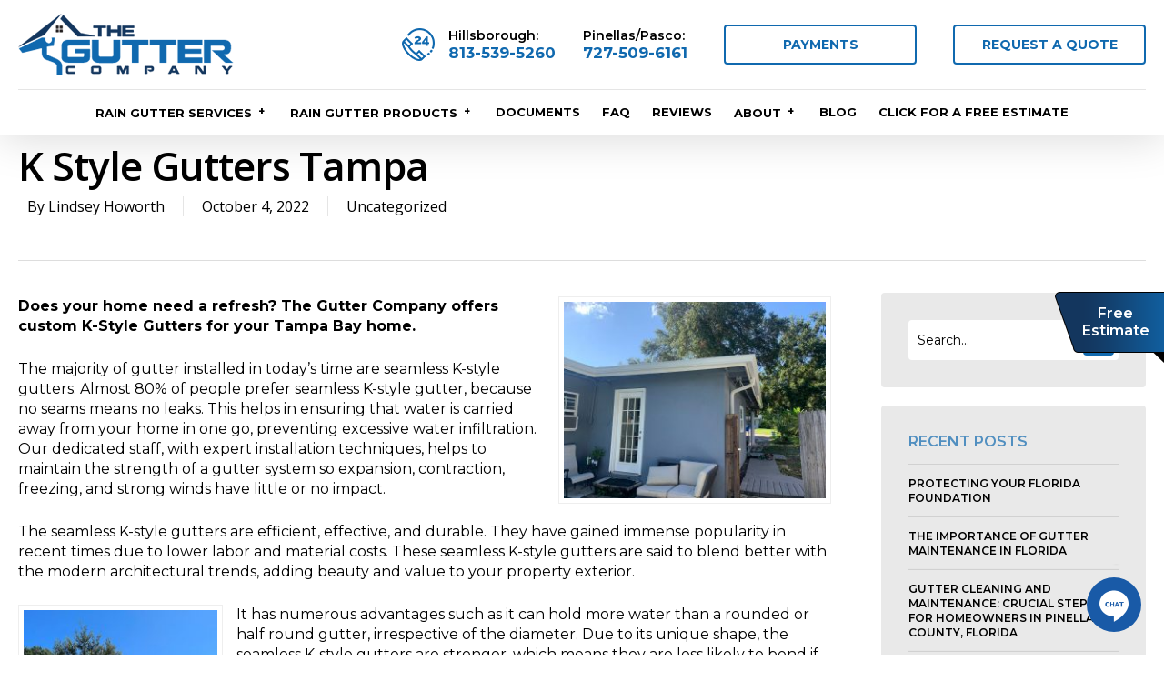

--- FILE ---
content_type: text/html; charset=UTF-8
request_url: https://thegutterco.com/2022/10/k-style-gutters-tampa/
body_size: 14005
content:
<!DOCTYPE html>
<html lang="en-US" class="no-js">
<head>
<meta charset="UTF-8">
<meta name="viewport" content="width=device-width, initial-scale=1, maximum-scale=1, user-scalable=0" /><meta name='robots' content='index, follow, max-image-preview:large, max-snippet:-1, max-video-preview:-1' />
<style>img:is([sizes="auto" i], [sizes^="auto," i]) { contain-intrinsic-size: 3000px 1500px }</style>
<!-- This site is optimized with the Yoast SEO plugin v26.1.1 - https://yoast.com/wordpress/plugins/seo/ -->
<title>K Style Gutters Tampa - The Gutter Company</title>
<meta name="description" content="Call today to view our samples and get a free estimate for custom K-Style Gutters for your Tampa home! You can reach us at (813) 539-5260." />
<link rel="canonical" href="https://thegutterco.com/2022/10/k-style-gutters-tampa/" />
<meta property="og:locale" content="en_US" />
<meta property="og:type" content="article" />
<meta property="og:title" content="K Style Gutters Tampa - The Gutter Company" />
<meta property="og:description" content="Call today to view our samples and get a free estimate for custom K-Style Gutters for your Tampa home! You can reach us at (813) 539-5260." />
<meta property="og:url" content="https://thegutterco.com/2022/10/k-style-gutters-tampa/" />
<meta property="og:site_name" content="The Gutter Company" />
<meta property="article:published_time" content="2022-10-04T17:56:59+00:00" />
<meta property="og:image" content="https://thegutterco.com/wp-content/uploads/2022/10/ios_354384b-300x225.jpg" />
<meta name="author" content="Lindsey Howorth" />
<meta name="twitter:card" content="summary_large_image" />
<meta name="twitter:label1" content="Written by" />
<meta name="twitter:data1" content="Lindsey Howorth" />
<meta name="twitter:label2" content="Est. reading time" />
<meta name="twitter:data2" content="1 minute" />
<script type="application/ld+json" class="yoast-schema-graph">{"@context":"https://schema.org","@graph":[{"@type":"WebPage","@id":"https://thegutterco.com/2022/10/k-style-gutters-tampa/","url":"https://thegutterco.com/2022/10/k-style-gutters-tampa/","name":"K Style Gutters Tampa - The Gutter Company","isPartOf":{"@id":"https://thegutterco.com/#website"},"primaryImageOfPage":{"@id":"https://thegutterco.com/2022/10/k-style-gutters-tampa/#primaryimage"},"image":{"@id":"https://thegutterco.com/2022/10/k-style-gutters-tampa/#primaryimage"},"thumbnailUrl":"https://thegutterco.com/wp-content/uploads/2022/10/ios_354384b-300x225.jpg","datePublished":"2022-10-04T17:56:59+00:00","author":{"@id":"https://thegutterco.com/#/schema/person/4abb9a6ed50c774be1ed6cfa1b51726c"},"description":"Call today to view our samples and get a free estimate for custom K-Style Gutters for your Tampa home! You can reach us at (813) 539-5260.","inLanguage":"en-US","potentialAction":[{"@type":"ReadAction","target":["https://thegutterco.com/2022/10/k-style-gutters-tampa/"]}]},{"@type":"ImageObject","inLanguage":"en-US","@id":"https://thegutterco.com/2022/10/k-style-gutters-tampa/#primaryimage","url":"https://thegutterco.com/wp-content/uploads/2022/10/ios_354384b.jpg","contentUrl":"https://thegutterco.com/wp-content/uploads/2022/10/ios_354384b.jpg","width":2364,"height":1773},{"@type":"WebSite","@id":"https://thegutterco.com/#website","url":"https://thegutterco.com/","name":"The Gutter Company","description":"Gutter Installation, Gutter Cleaning and Leaf Guard InstallationThe Gutter Company | Always 100 percent professional","potentialAction":[{"@type":"SearchAction","target":{"@type":"EntryPoint","urlTemplate":"https://thegutterco.com/?s={search_term_string}"},"query-input":{"@type":"PropertyValueSpecification","valueRequired":true,"valueName":"search_term_string"}}],"inLanguage":"en-US"},{"@type":"Person","@id":"https://thegutterco.com/#/schema/person/4abb9a6ed50c774be1ed6cfa1b51726c","name":"Lindsey Howorth","image":{"@type":"ImageObject","inLanguage":"en-US","@id":"https://thegutterco.com/#/schema/person/image/","url":"https://secure.gravatar.com/avatar/f329a1bdefd81f05bf923e4a833c3a6c7268f974bc4d4b13724dea345bc25615?s=96&d=mm&r=g","contentUrl":"https://secure.gravatar.com/avatar/f329a1bdefd81f05bf923e4a833c3a6c7268f974bc4d4b13724dea345bc25615?s=96&d=mm&r=g","caption":"Lindsey Howorth"},"url":"https://thegutterco.com/author/blogauthor/"}]}</script>
<!-- / Yoast SEO plugin. -->
<link rel='dns-prefetch' href='//fonts.googleapis.com' />
<link rel="alternate" type="application/rss+xml" title="The Gutter Company &raquo; Feed" href="https://thegutterco.com/feed/" />
<link rel="alternate" type="application/rss+xml" title="The Gutter Company &raquo; Comments Feed" href="https://thegutterco.com/comments/feed/" />
<link rel="alternate" type="application/rss+xml" title="The Gutter Company &raquo; K Style Gutters Tampa Comments Feed" href="https://thegutterco.com/2022/10/k-style-gutters-tampa/feed/" />
<!-- <link rel='stylesheet' id='formidable-css' href='https://thegutterco.com/wp-content/plugins/formidable/css/formidableforms.css?ver=2221601' type='text/css' media='all' /> -->
<!-- <link rel='stylesheet' id='wp-block-library-css' href='https://thegutterco.com/wp-includes/css/dist/block-library/style.min.css?ver=6.8.3' type='text/css' media='all' /> -->
<link rel="stylesheet" type="text/css" href="//thegutterco.com/wp-content/cache/wpfc-minified/qjrz1e8k/9r7ir.css" media="all"/>
<style id='classic-theme-styles-inline-css' type='text/css'>
/*! This file is auto-generated */
.wp-block-button__link{color:#fff;background-color:#32373c;border-radius:9999px;box-shadow:none;text-decoration:none;padding:calc(.667em + 2px) calc(1.333em + 2px);font-size:1.125em}.wp-block-file__button{background:#32373c;color:#fff;text-decoration:none}
</style>
<style id='global-styles-inline-css' type='text/css'>
:root{--wp--preset--aspect-ratio--square: 1;--wp--preset--aspect-ratio--4-3: 4/3;--wp--preset--aspect-ratio--3-4: 3/4;--wp--preset--aspect-ratio--3-2: 3/2;--wp--preset--aspect-ratio--2-3: 2/3;--wp--preset--aspect-ratio--16-9: 16/9;--wp--preset--aspect-ratio--9-16: 9/16;--wp--preset--color--black: #000000;--wp--preset--color--cyan-bluish-gray: #abb8c3;--wp--preset--color--white: #ffffff;--wp--preset--color--pale-pink: #f78da7;--wp--preset--color--vivid-red: #cf2e2e;--wp--preset--color--luminous-vivid-orange: #ff6900;--wp--preset--color--luminous-vivid-amber: #fcb900;--wp--preset--color--light-green-cyan: #7bdcb5;--wp--preset--color--vivid-green-cyan: #00d084;--wp--preset--color--pale-cyan-blue: #8ed1fc;--wp--preset--color--vivid-cyan-blue: #0693e3;--wp--preset--color--vivid-purple: #9b51e0;--wp--preset--gradient--vivid-cyan-blue-to-vivid-purple: linear-gradient(135deg,rgba(6,147,227,1) 0%,rgb(155,81,224) 100%);--wp--preset--gradient--light-green-cyan-to-vivid-green-cyan: linear-gradient(135deg,rgb(122,220,180) 0%,rgb(0,208,130) 100%);--wp--preset--gradient--luminous-vivid-amber-to-luminous-vivid-orange: linear-gradient(135deg,rgba(252,185,0,1) 0%,rgba(255,105,0,1) 100%);--wp--preset--gradient--luminous-vivid-orange-to-vivid-red: linear-gradient(135deg,rgba(255,105,0,1) 0%,rgb(207,46,46) 100%);--wp--preset--gradient--very-light-gray-to-cyan-bluish-gray: linear-gradient(135deg,rgb(238,238,238) 0%,rgb(169,184,195) 100%);--wp--preset--gradient--cool-to-warm-spectrum: linear-gradient(135deg,rgb(74,234,220) 0%,rgb(151,120,209) 20%,rgb(207,42,186) 40%,rgb(238,44,130) 60%,rgb(251,105,98) 80%,rgb(254,248,76) 100%);--wp--preset--gradient--blush-light-purple: linear-gradient(135deg,rgb(255,206,236) 0%,rgb(152,150,240) 100%);--wp--preset--gradient--blush-bordeaux: linear-gradient(135deg,rgb(254,205,165) 0%,rgb(254,45,45) 50%,rgb(107,0,62) 100%);--wp--preset--gradient--luminous-dusk: linear-gradient(135deg,rgb(255,203,112) 0%,rgb(199,81,192) 50%,rgb(65,88,208) 100%);--wp--preset--gradient--pale-ocean: linear-gradient(135deg,rgb(255,245,203) 0%,rgb(182,227,212) 50%,rgb(51,167,181) 100%);--wp--preset--gradient--electric-grass: linear-gradient(135deg,rgb(202,248,128) 0%,rgb(113,206,126) 100%);--wp--preset--gradient--midnight: linear-gradient(135deg,rgb(2,3,129) 0%,rgb(40,116,252) 100%);--wp--preset--font-size--small: 13px;--wp--preset--font-size--medium: 20px;--wp--preset--font-size--large: 36px;--wp--preset--font-size--x-large: 42px;--wp--preset--spacing--20: 0.44rem;--wp--preset--spacing--30: 0.67rem;--wp--preset--spacing--40: 1rem;--wp--preset--spacing--50: 1.5rem;--wp--preset--spacing--60: 2.25rem;--wp--preset--spacing--70: 3.38rem;--wp--preset--spacing--80: 5.06rem;--wp--preset--shadow--natural: 6px 6px 9px rgba(0, 0, 0, 0.2);--wp--preset--shadow--deep: 12px 12px 50px rgba(0, 0, 0, 0.4);--wp--preset--shadow--sharp: 6px 6px 0px rgba(0, 0, 0, 0.2);--wp--preset--shadow--outlined: 6px 6px 0px -3px rgba(255, 255, 255, 1), 6px 6px rgba(0, 0, 0, 1);--wp--preset--shadow--crisp: 6px 6px 0px rgba(0, 0, 0, 1);}:where(.is-layout-flex){gap: 0.5em;}:where(.is-layout-grid){gap: 0.5em;}body .is-layout-flex{display: flex;}.is-layout-flex{flex-wrap: wrap;align-items: center;}.is-layout-flex > :is(*, div){margin: 0;}body .is-layout-grid{display: grid;}.is-layout-grid > :is(*, div){margin: 0;}:where(.wp-block-columns.is-layout-flex){gap: 2em;}:where(.wp-block-columns.is-layout-grid){gap: 2em;}:where(.wp-block-post-template.is-layout-flex){gap: 1.25em;}:where(.wp-block-post-template.is-layout-grid){gap: 1.25em;}.has-black-color{color: var(--wp--preset--color--black) !important;}.has-cyan-bluish-gray-color{color: var(--wp--preset--color--cyan-bluish-gray) !important;}.has-white-color{color: var(--wp--preset--color--white) !important;}.has-pale-pink-color{color: var(--wp--preset--color--pale-pink) !important;}.has-vivid-red-color{color: var(--wp--preset--color--vivid-red) !important;}.has-luminous-vivid-orange-color{color: var(--wp--preset--color--luminous-vivid-orange) !important;}.has-luminous-vivid-amber-color{color: var(--wp--preset--color--luminous-vivid-amber) !important;}.has-light-green-cyan-color{color: var(--wp--preset--color--light-green-cyan) !important;}.has-vivid-green-cyan-color{color: var(--wp--preset--color--vivid-green-cyan) !important;}.has-pale-cyan-blue-color{color: var(--wp--preset--color--pale-cyan-blue) !important;}.has-vivid-cyan-blue-color{color: var(--wp--preset--color--vivid-cyan-blue) !important;}.has-vivid-purple-color{color: var(--wp--preset--color--vivid-purple) !important;}.has-black-background-color{background-color: var(--wp--preset--color--black) !important;}.has-cyan-bluish-gray-background-color{background-color: var(--wp--preset--color--cyan-bluish-gray) !important;}.has-white-background-color{background-color: var(--wp--preset--color--white) !important;}.has-pale-pink-background-color{background-color: var(--wp--preset--color--pale-pink) !important;}.has-vivid-red-background-color{background-color: var(--wp--preset--color--vivid-red) !important;}.has-luminous-vivid-orange-background-color{background-color: var(--wp--preset--color--luminous-vivid-orange) !important;}.has-luminous-vivid-amber-background-color{background-color: var(--wp--preset--color--luminous-vivid-amber) !important;}.has-light-green-cyan-background-color{background-color: var(--wp--preset--color--light-green-cyan) !important;}.has-vivid-green-cyan-background-color{background-color: var(--wp--preset--color--vivid-green-cyan) !important;}.has-pale-cyan-blue-background-color{background-color: var(--wp--preset--color--pale-cyan-blue) !important;}.has-vivid-cyan-blue-background-color{background-color: var(--wp--preset--color--vivid-cyan-blue) !important;}.has-vivid-purple-background-color{background-color: var(--wp--preset--color--vivid-purple) !important;}.has-black-border-color{border-color: var(--wp--preset--color--black) !important;}.has-cyan-bluish-gray-border-color{border-color: var(--wp--preset--color--cyan-bluish-gray) !important;}.has-white-border-color{border-color: var(--wp--preset--color--white) !important;}.has-pale-pink-border-color{border-color: var(--wp--preset--color--pale-pink) !important;}.has-vivid-red-border-color{border-color: var(--wp--preset--color--vivid-red) !important;}.has-luminous-vivid-orange-border-color{border-color: var(--wp--preset--color--luminous-vivid-orange) !important;}.has-luminous-vivid-amber-border-color{border-color: var(--wp--preset--color--luminous-vivid-amber) !important;}.has-light-green-cyan-border-color{border-color: var(--wp--preset--color--light-green-cyan) !important;}.has-vivid-green-cyan-border-color{border-color: var(--wp--preset--color--vivid-green-cyan) !important;}.has-pale-cyan-blue-border-color{border-color: var(--wp--preset--color--pale-cyan-blue) !important;}.has-vivid-cyan-blue-border-color{border-color: var(--wp--preset--color--vivid-cyan-blue) !important;}.has-vivid-purple-border-color{border-color: var(--wp--preset--color--vivid-purple) !important;}.has-vivid-cyan-blue-to-vivid-purple-gradient-background{background: var(--wp--preset--gradient--vivid-cyan-blue-to-vivid-purple) !important;}.has-light-green-cyan-to-vivid-green-cyan-gradient-background{background: var(--wp--preset--gradient--light-green-cyan-to-vivid-green-cyan) !important;}.has-luminous-vivid-amber-to-luminous-vivid-orange-gradient-background{background: var(--wp--preset--gradient--luminous-vivid-amber-to-luminous-vivid-orange) !important;}.has-luminous-vivid-orange-to-vivid-red-gradient-background{background: var(--wp--preset--gradient--luminous-vivid-orange-to-vivid-red) !important;}.has-very-light-gray-to-cyan-bluish-gray-gradient-background{background: var(--wp--preset--gradient--very-light-gray-to-cyan-bluish-gray) !important;}.has-cool-to-warm-spectrum-gradient-background{background: var(--wp--preset--gradient--cool-to-warm-spectrum) !important;}.has-blush-light-purple-gradient-background{background: var(--wp--preset--gradient--blush-light-purple) !important;}.has-blush-bordeaux-gradient-background{background: var(--wp--preset--gradient--blush-bordeaux) !important;}.has-luminous-dusk-gradient-background{background: var(--wp--preset--gradient--luminous-dusk) !important;}.has-pale-ocean-gradient-background{background: var(--wp--preset--gradient--pale-ocean) !important;}.has-electric-grass-gradient-background{background: var(--wp--preset--gradient--electric-grass) !important;}.has-midnight-gradient-background{background: var(--wp--preset--gradient--midnight) !important;}.has-small-font-size{font-size: var(--wp--preset--font-size--small) !important;}.has-medium-font-size{font-size: var(--wp--preset--font-size--medium) !important;}.has-large-font-size{font-size: var(--wp--preset--font-size--large) !important;}.has-x-large-font-size{font-size: var(--wp--preset--font-size--x-large) !important;}
:where(.wp-block-post-template.is-layout-flex){gap: 1.25em;}:where(.wp-block-post-template.is-layout-grid){gap: 1.25em;}
:where(.wp-block-columns.is-layout-flex){gap: 2em;}:where(.wp-block-columns.is-layout-grid){gap: 2em;}
:root :where(.wp-block-pullquote){font-size: 1.5em;line-height: 1.6;}
</style>
<!-- <link rel='stylesheet' id='rs-plugin-settings-css' href='https://thegutterco.com/wp-content/plugins/revslider/public/assets/css/rs6.css?ver=6.4.4' type='text/css' media='all' /> -->
<link rel="stylesheet" type="text/css" href="//thegutterco.com/wp-content/cache/wpfc-minified/7z1yyd7b/44jll.css" media="all"/>
<style id='rs-plugin-settings-inline-css' type='text/css'>
#rs-demo-id {}
</style>
<!-- <link rel='stylesheet' id='font-awesome-css' href='https://thegutterco.com/wp-content/themes/salient/css/font-awesome.min.css?ver=4.6.4' type='text/css' media='all' /> -->
<!-- <link rel='stylesheet' id='salient-grid-system-css' href='https://thegutterco.com/wp-content/themes/salient/css/grid-system.css?ver=12.1.6' type='text/css' media='all' /> -->
<!-- <link rel='stylesheet' id='main-styles-css' href='https://thegutterco.com/wp-content/themes/salient/css/style.css?ver=12.1.6' type='text/css' media='all' /> -->
<!-- <link rel='stylesheet' id='nectar-single-styles-css' href='https://thegutterco.com/wp-content/themes/salient/css/single.css?ver=12.1.6' type='text/css' media='all' /> -->
<!-- <link rel='stylesheet' id='magnific-css' href='https://thegutterco.com/wp-content/themes/salient/css/plugins/magnific.css?ver=8.6.0' type='text/css' media='all' /> -->
<link rel="stylesheet" type="text/css" href="//thegutterco.com/wp-content/cache/wpfc-minified/7xdmy5ro/44jll.css" media="all"/>
<link rel='stylesheet' id='nectar_default_font_open_sans-css' href='https://fonts.googleapis.com/css?family=Open+Sans%3A300%2C400%2C600%2C700&#038;subset=latin%2Clatin-ext' type='text/css' media='all' />
<!-- <link rel='stylesheet' id='responsive-css' href='https://thegutterco.com/wp-content/themes/salient/css/responsive.css?ver=12.1.6' type='text/css' media='all' /> -->
<!-- <link rel='stylesheet' id='salient-child-style-css' href='https://thegutterco.com/wp-content/themes/salient-child/style.css?ver=12.1.6' type='text/css' media='all' /> -->
<!-- <link rel='stylesheet' id='skin-original-css' href='https://thegutterco.com/wp-content/themes/salient/css/skin-original.css?ver=12.1.6' type='text/css' media='all' /> -->
<!-- <link rel='stylesheet' id='dynamic-css-css' href='https://thegutterco.com/wp-content/themes/salient/css/salient-dynamic-styles.css?ver=45227' type='text/css' media='all' /> -->
<link rel="stylesheet" type="text/css" href="//thegutterco.com/wp-content/cache/wpfc-minified/kdby7mgi/44jll.css" media="all"/>
<style id='dynamic-css-inline-css' type='text/css'>
@media only screen and (min-width:1000px){body #ajax-content-wrap.no-scroll{min-height:calc(100vh - 98px);height:calc(100vh - 98px)!important;}}@media only screen and (min-width:1000px){#page-header-wrap.fullscreen-header,#page-header-wrap.fullscreen-header #page-header-bg,html:not(.nectar-box-roll-loaded) .nectar-box-roll > #page-header-bg.fullscreen-header,.nectar_fullscreen_zoom_recent_projects,#nectar_fullscreen_rows:not(.afterLoaded) > div{height:calc(100vh - 97px);}.wpb_row.vc_row-o-full-height.top-level,.wpb_row.vc_row-o-full-height.top-level > .col.span_12{min-height:calc(100vh - 97px);}html:not(.nectar-box-roll-loaded) .nectar-box-roll > #page-header-bg.fullscreen-header{top:98px;}.nectar-slider-wrap[data-fullscreen="true"]:not(.loaded),.nectar-slider-wrap[data-fullscreen="true"]:not(.loaded) .swiper-container{height:calc(100vh - 96px)!important;}.admin-bar .nectar-slider-wrap[data-fullscreen="true"]:not(.loaded),.admin-bar .nectar-slider-wrap[data-fullscreen="true"]:not(.loaded) .swiper-container{height:calc(100vh - 96px - 32px)!important;}}#nectar_fullscreen_rows{background-color:;}
</style>
<script src='//thegutterco.com/wp-content/cache/wpfc-minified/7mqdm4dc/44jll.js' type="text/javascript"></script>
<!-- <script type="text/javascript" src="https://thegutterco.com/wp-includes/js/jquery/jquery.min.js?ver=3.7.1" id="jquery-core-js"></script> -->
<!-- <script type="text/javascript" defer='defer' src="https://thegutterco.com/wp-includes/js/jquery/jquery-migrate.min.js?ver=3.4.1" id="jquery-migrate-js"></script> -->
<!-- <script type="text/javascript" defer='defer' src="https://thegutterco.com/wp-content/plugins/revslider/public/assets/js/rbtools.min.js?ver=6.4.4" id="tp-tools-js"></script> -->
<!-- <script type="text/javascript" defer='defer' src="https://thegutterco.com/wp-content/plugins/revslider/public/assets/js/rs6.min.js?ver=6.4.4" id="revmin-js"></script> -->
<link rel="https://api.w.org/" href="https://thegutterco.com/wp-json/" /><link rel="alternate" title="JSON" type="application/json" href="https://thegutterco.com/wp-json/wp/v2/posts/2939" /><link rel="EditURI" type="application/rsd+xml" title="RSD" href="https://thegutterco.com/xmlrpc.php?rsd" />
<meta name="generator" content="WordPress 6.8.3" />
<link rel='shortlink' href='https://thegutterco.com/?p=2939' />
<link rel="alternate" title="oEmbed (JSON)" type="application/json+oembed" href="https://thegutterco.com/wp-json/oembed/1.0/embed?url=https%3A%2F%2Fthegutterco.com%2F2022%2F10%2Fk-style-gutters-tampa%2F" />
<link rel="alternate" title="oEmbed (XML)" type="text/xml+oembed" href="https://thegutterco.com/wp-json/oembed/1.0/embed?url=https%3A%2F%2Fthegutterco.com%2F2022%2F10%2Fk-style-gutters-tampa%2F&#038;format=xml" />
<script type="text/javascript">document.documentElement.className += " js";</script>
<script type="text/javascript"> var root = document.getElementsByTagName( "html" )[0]; root.setAttribute( "class", "js" ); </script><!-- Global site tag (gtag.js) - Google Analytics -->
<script async src="https://www.googletagmanager.com/gtag/js?id=UA-123881166-1"></script>
<script>
window.dataLayer = window.dataLayer || [];
function gtag(){dataLayer.push(arguments);}
gtag('js', new Date());
gtag('config', 'UA-123881166-1');
gtag('config', 'AW-804470242');
</script>
<script> gtag('config', 'AW-804470242/Q73lCMasqYgBEOL7zP8C', { 'phone_conversion_number': '813-539-5260' }); </script><meta name="generator" content="Powered by WPBakery Page Builder - drag and drop page builder for WordPress."/>
<meta name="generator" content="Powered by Slider Revolution 6.4.4 - responsive, Mobile-Friendly Slider Plugin for WordPress with comfortable drag and drop interface." />
<link rel="icon" href="https://thegutterco.com/wp-content/uploads/2021/07/favicon.png" sizes="32x32" />
<link rel="icon" href="https://thegutterco.com/wp-content/uploads/2021/07/favicon.png" sizes="192x192" />
<link rel="apple-touch-icon" href="https://thegutterco.com/wp-content/uploads/2021/07/favicon.png" />
<meta name="msapplication-TileImage" content="https://thegutterco.com/wp-content/uploads/2021/07/favicon.png" />
<script type="text/javascript">function setREVStartSize(e){
//window.requestAnimationFrame(function() {				 
window.RSIW = window.RSIW===undefined ? window.innerWidth : window.RSIW;	
window.RSIH = window.RSIH===undefined ? window.innerHeight : window.RSIH;	
try {								
var pw = document.getElementById(e.c).parentNode.offsetWidth,
newh;
pw = pw===0 || isNaN(pw) ? window.RSIW : pw;
e.tabw = e.tabw===undefined ? 0 : parseInt(e.tabw);
e.thumbw = e.thumbw===undefined ? 0 : parseInt(e.thumbw);
e.tabh = e.tabh===undefined ? 0 : parseInt(e.tabh);
e.thumbh = e.thumbh===undefined ? 0 : parseInt(e.thumbh);
e.tabhide = e.tabhide===undefined ? 0 : parseInt(e.tabhide);
e.thumbhide = e.thumbhide===undefined ? 0 : parseInt(e.thumbhide);
e.mh = e.mh===undefined || e.mh=="" || e.mh==="auto" ? 0 : parseInt(e.mh,0);		
if(e.layout==="fullscreen" || e.l==="fullscreen") 						
newh = Math.max(e.mh,window.RSIH);					
else{					
e.gw = Array.isArray(e.gw) ? e.gw : [e.gw];
for (var i in e.rl) if (e.gw[i]===undefined || e.gw[i]===0) e.gw[i] = e.gw[i-1];					
e.gh = e.el===undefined || e.el==="" || (Array.isArray(e.el) && e.el.length==0)? e.gh : e.el;
e.gh = Array.isArray(e.gh) ? e.gh : [e.gh];
for (var i in e.rl) if (e.gh[i]===undefined || e.gh[i]===0) e.gh[i] = e.gh[i-1];
var nl = new Array(e.rl.length),
ix = 0,						
sl;					
e.tabw = e.tabhide>=pw ? 0 : e.tabw;
e.thumbw = e.thumbhide>=pw ? 0 : e.thumbw;
e.tabh = e.tabhide>=pw ? 0 : e.tabh;
e.thumbh = e.thumbhide>=pw ? 0 : e.thumbh;					
for (var i in e.rl) nl[i] = e.rl[i]<window.RSIW ? 0 : e.rl[i];
sl = nl[0];									
for (var i in nl) if (sl>nl[i] && nl[i]>0) { sl = nl[i]; ix=i;}															
var m = pw>(e.gw[ix]+e.tabw+e.thumbw) ? 1 : (pw-(e.tabw+e.thumbw)) / (e.gw[ix]);					
newh =  (e.gh[ix] * m) + (e.tabh + e.thumbh);
}				
if(window.rs_init_css===undefined) window.rs_init_css = document.head.appendChild(document.createElement("style"));					
document.getElementById(e.c).height = newh+"px";
window.rs_init_css.innerHTML += "#"+e.c+"_wrapper { height: "+newh+"px }";				
} catch(e){
console.log("Failure at Presize of Slider:" + e)
}					   
//});
};</script>
<noscript><style> .wpb_animate_when_almost_visible { opacity: 1; }</style></noscript>	<link rel="preconnect" href="https://fonts.googleapis.com">
<link rel="preconnect" href="https://fonts.gstatic.com" crossorigin>
<link href="https://fonts.googleapis.com/css2?family=Montserrat:wght@300;400;500;600;700;900&display=swap" rel="stylesheet">
<!-- <link rel="stylesheet" href="https://thegutterco.com/wp-content/themes/salient-child/assets/css/main.css"> -->
<link rel="stylesheet" type="text/css" href="//thegutterco.com/wp-content/cache/wpfc-minified/8671xkdl/44jll.css" media="all"/>
<link rel="stylesheet" href="https://cdnjs.cloudflare.com/ajax/libs/font-awesome/6.5.2/css/all.min.css" integrity="sha512-SnH5WK+bZxgPHs44uWIX+LLJAJ9/2PkPKZ5QiAj6Ta86w+fsb2TkcmfRyVX3pBnMFcV7oQPJkl9QevSCWr3W6A==" crossorigin="anonymous" referrerpolicy="no-referrer" />
<!-- Global site tag (gtag.js) - Google Analytics -->
<script async src="https://www.googletagmanager.com/gtag/js?id=UA-215571120-1"></script>
<script>
window.dataLayer = window.dataLayer || [];
function gtag(){dataLayer.push(arguments);}
gtag('js', new Date());
gtag('config', 'UA-215571120-1');
</script>
<!-- Google tag (gtag.js) -->
<script async src="https://www.googletagmanager.com/gtag/js?id=AW-804470242"></script>
<script>
window.dataLayer = window.dataLayer || [];
function gtag(){dataLayer.push(arguments);}
gtag('js', new Date());
gtag('config', 'AW-804470242');
</script>
<script>
gtag('config', 'AW-804470242/uDaNCNDt1I8ZEOL7zP8C', {
'phone_conversion_number': '727-509-6161'
});
</script>
<!-- Meta Pixel Code -->
<script>
!function(f,b,e,v,n,t,s)
{if(f.fbq)return;n=f.fbq=function(){n.callMethod?
n.callMethod.apply(n,arguments):n.queue.push(arguments)};
if(!f._fbq)f._fbq=n;n.push=n;n.loaded=!0;n.version='2.0';
n.queue=[];t=b.createElement(e);t.async=!0;
t.src=v;s=b.getElementsByTagName(e)[0];
s.parentNode.insertBefore(t,s)}(window, document,'script',
'https://connect.facebook.net/en_US/fbevents.js');
fbq('init', '1865275680595704');
fbq('track', 'PageView');
</script>
<noscript><img height="1" width="1" style="display:none"
src="https://www.facebook.com/tr?id=1865275680595704&ev=PageView&noscript=1"
/></noscript>
<!-- End Meta Pixel Code -->
<!-- Meta Pixel Code -->
<script>
!function(f,b,e,v,n,t,s)
{if(f.fbq)return;n=f.fbq=function(){n.callMethod?
n.callMethod.apply(n,arguments):n.queue.push(arguments)};
if(!f._fbq)f._fbq=n;n.push=n;n.loaded=!0;n.version='2.0';
n.queue=[];t=b.createElement(e);t.async=!0;
t.src=v;s=b.getElementsByTagName(e)[0];
s.parentNode.insertBefore(t,s)}(window, document,'script',
'https://connect.facebook.net/en_US/fbevents.js');
fbq('init', '1865275680595704');
fbq('track', 'PageView');
fbq('track', 'Contact');
</script>
<noscript><img height="1" width="1" style="display:none"
src="https://www.facebook.com/tr?id=1865275680595704&ev=PageView&noscript=1"
/></noscript>
<!-- End Meta Pixel Code -->
<!-- Event snippet for Text Message conversion page
In your html page, add the snippet and call gtag_report_conversion when someone clicks on the chosen link or button. -->
<script>
function gtag_report_conversion(url) {
var callback = function () {
if (typeof(url) != 'undefined') {
window.location = url;
}
};
gtag('event', 'conversion', {
'send_to': 'AW-804470242/DY4kCM26lbAZEOL7zP8C',
'event_callback': callback
});
return false;
}
</script>
<!-- Nextdoor Pixel Code -->
<script type='text/javascript'>
(function(win, doc, sdk_url){
if(win.ndp) return;
var tr=win.ndp=function(){
tr.handleRequest? tr.handleRequest.apply(tr, arguments):tr.queue.push(arguments);
};
tr.queue = [];
var s='script';
var new_script_section=doc.createElement(s);
new_script_section.async=!0;
new_script_section.src=sdk_url;
var insert_pos=doc.getElementsByTagName(s)[0];
insert_pos.parentNode.insertBefore(new_script_section, insert_pos);
})(window, document, 'https://ads.nextdoor.com/public/pixel/ndp.js');
ndp('init','255a6bdb-7a6e-46f4-b337-6746ad899afa', {});
ndp('track','PAGE_VIEW');
</script>
<noscript>
<img height="1" width="1" style="display:none"
src="https://flask.nextdoor.com/pixel?pid=255a6bdb-7a6e-46f4-b337-6746ad899afa&ev=PAGE_VIEW&noscript=1"/>
</noscript>
<!-- End Nextdoor Pixel Code -->
</head>
<body class="wp-singular post-template-default single single-post postid-2939 single-format-standard wp-theme-salient wp-child-theme-salient-child nectar-auto-lightbox original wpb-js-composer js-comp-ver-6.4.2 vc_responsive" data-footer-reveal="false" data-footer-reveal-shadow="none" data-header-format="default" data-body-border="off" data-boxed-style="" data-header-breakpoint="1000" data-dropdown-style="minimal" data-cae="linear" data-cad="650" data-megamenu-width="contained" data-aie="none" data-ls="magnific" data-apte="standard" data-hhun="0" data-fancy-form-rcs="default" data-form-style="default" data-form-submit="regular" data-is="minimal" data-button-style="default" data-user-account-button="false" data-flex-cols="true" data-col-gap="default" data-header-inherit-rc="false" data-header-search="false" data-animated-anchors="true" data-ajax-transitions="false" data-full-width-header="false" data-slide-out-widget-area="true" data-slide-out-widget-area-style="slide-out-from-right" data-user-set-ocm="off" data-loading-animation="none" data-bg-header="false" data-responsive="1" data-ext-responsive="false" data-header-resize="1" data-header-color="light" data-transparent-header="false" data-cart="false" data-remove-m-parallax="" data-remove-m-video-bgs="" data-m-animate="0" data-force-header-trans-color="light" data-smooth-scrolling="0" data-permanent-transparent="false" >
<script type="text/javascript"> if(navigator.userAgent.match(/(Android|iPod|iPhone|iPad|BlackBerry|IEMobile|Opera Mini)/)) { document.body.className += " using-mobile-browser "; } </script>	
<div id="header-space"  data-header-mobile-fixed='false'></div> 
<div id="header-outer" data-has-menu="true" data-has-buttons="no" data-header-button_style="default" data-using-pr-menu="false" data-mobile-fixed="false" data-ptnm="false" data-lhe="default" data-user-set-bg="#ffffff" data-format="default" data-permanent-transparent="false" data-megamenu-rt="0" data-remove-fixed="0" data-header-resize="1" data-cart="false" data-transparency-option="0" data-box-shadow="large" data-shrink-num="6" data-using-secondary="0" data-using-logo="1" data-logo-height="68" data-m-logo-height="40" data-padding="15" data-full-width="false" data-condense="false" >
<div id="search-outer" class="nectar">
<div id="search">
<div class="container">
<div id="search-box">
<div class="inner-wrap">
<div class="col span_12">
<form role="search" action="https://thegutterco.com/" method="GET">
<input type="text" name="s"  value="Start Typing..." data-placeholder="Start Typing..." />
</form>
</div><!--/span_12-->
</div><!--/inner-wrap-->
</div><!--/search-box-->
<div id="close"><a href="#">
<span class="icon-salient-x" aria-hidden="true"></span>				 </a></div>
</div><!--/container-->
</div><!--/search-->
</div><!--/search-outer-->
<header id="top">
<div class="container">
<div class="row">
<div class="col span_3">
<a id="logo" href="https://thegutterco.com" data-supplied-ml-starting-dark="false" data-supplied-ml-starting="false" data-supplied-ml="false" >
<img class="stnd default-logo dark-version" alt="The Gutter Company" src="https://thegutterco.com/wp-content/uploads/2021/07/logo.png" srcset="https://thegutterco.com/wp-content/uploads/2021/07/logo.png 1x, https://thegutterco.com/wp-content/uploads/2021/07/logo.png 2x" /> 
</a>
</div><!--/span_3-->
<div class="col span_9 col_last">
<div class="header-extra-sidebar">
<div id="custom_html-2" class="widget_text widget widget_custom_html"><div class="textwidget custom-html-widget"><div class="header-phones">
<i class="phone-icon"></i>
<div class="phone-item"><strong>Hillsborough:</strong><a href="tel:813-539-5260"><i class="fa fa-phone hide"></i>813-539-5260</a></div><div class="phone-item"><strong>Pinellas/Pasco:</strong><a href="tel:727-509-6161"><i class="fa fa-phone hide"></i>727-509-6161</a></div>
<a href="/payments/" class="btn">PAYMENTS</a>
<a href="/request-quote/" class="btn">REQUEST A QUOTE</a>
</div></div></div>				    </div>
</div>
</div><!--/container-->
<div class="row">
<div class="col span_9 col_last full-menu">
<div class="slide-out-widget-area-toggle mobile-icon slide-out-from-right" data-custom-color="false" data-icon-animation="simple-transform">
<div> <a href="#sidewidgetarea" aria-label="Navigation Menu" aria-expanded="false" class="closed">
<span aria-hidden="true"> <i class="lines-button x2"> <i class="lines"></i> </i> </span>
</a></div> 
</div>
<nav>
<ul class="sf-menu">	
<li id="menu-item-1056" class="menu-item menu-item-type-post_type menu-item-object-page menu-item-has-children sf-with-ul menu-item-1056"><a href="https://thegutterco.com/rain-gutter-services/">RAIN GUTTER SERVICES<span class="sf-sub-indicator"><i class="fa fa-angle-down icon-in-menu"></i></span></a>
<ul class="sub-menu">
<li id="menu-item-1060" class="menu-item menu-item-type-post_type menu-item-object-page menu-item-1060"><a href="https://thegutterco.com/services/residential-gutter-services/">Residential Gutter Services</a></li>
<li id="menu-item-1057" class="menu-item menu-item-type-post_type menu-item-object-page menu-item-1057"><a href="https://thegutterco.com/services/commercial-gutter-services/">Commercial Gutter Services</a></li>
<li id="menu-item-1058" class="menu-item menu-item-type-post_type menu-item-object-page menu-item-1058"><a href="https://thegutterco.com/gutter-maintenance-cleaning">Gutter Maintenance and Cleaning</a></li>
<li id="menu-item-1059" class="menu-item menu-item-type-post_type menu-item-object-page menu-item-1059"><a href="https://thegutterco.com/services/leaf-protection/">Leaf Protection</a></li>
</ul>
</li>
<li id="menu-item-1051" class="menu-item menu-item-type-post_type menu-item-object-page menu-item-has-children sf-with-ul menu-item-1051"><a href="https://thegutterco.com/rain-gutter-products/">RAIN GUTTER PRODUCTS<span class="sf-sub-indicator"><i class="fa fa-angle-down icon-in-menu"></i></span></a>
<ul class="sub-menu">
<li id="menu-item-1055" class="menu-item menu-item-type-post_type menu-item-object-page menu-item-1055"><a href="https://thegutterco.com/products/seamless-k-style-gutters/">Seamless K Style Gutters</a></li>
<li id="menu-item-1052" class="menu-item menu-item-type-post_type menu-item-object-page menu-item-1052"><a href="https://thegutterco.com/products/copper-gutters/">Copper Gutters</a></li>
<li id="menu-item-1053" class="menu-item menu-item-type-post_type menu-item-object-page menu-item-1053"><a href="https://thegutterco.com/products/half-round-gutters/">Half Round Gutters</a></li>
<li id="menu-item-1054" class="menu-item menu-item-type-post_type menu-item-object-page menu-item-1054"><a href="https://thegutterco.com/products/rain-chains/">Rain Chains</a></li>
</ul>
</li>
<li id="menu-item-2447" class="menu-item menu-item-type-post_type menu-item-object-page menu-item-2447"><a href="https://thegutterco.com/documents/">Documents</a></li>
<li id="menu-item-1049" class="menu-item menu-item-type-post_type menu-item-object-page menu-item-1049"><a href="https://thegutterco.com/faq/">FAQ</a></li>
<li id="menu-item-1062" class="menu-item menu-item-type-post_type menu-item-object-page menu-item-1062"><a href="https://thegutterco.com/reviews/">Reviews</a></li>
<li id="menu-item-1047" class="menu-item menu-item-type-post_type menu-item-object-page menu-item-has-children sf-with-ul menu-item-1047"><a href="https://thegutterco.com/about-us/">About<span class="sf-sub-indicator"><i class="fa fa-angle-down icon-in-menu"></i></span></a>
<ul class="sub-menu">
<li id="menu-item-2425" class="menu-item menu-item-type-post_type menu-item-object-page menu-item-2425"><a href="https://thegutterco.com/about-us/meet-the-team/">Meet the Team</a></li>
</ul>
</li>
<li id="menu-item-1048" class="menu-item menu-item-type-post_type menu-item-object-page menu-item-1048"><a href="https://thegutterco.com/blog/">Blog</a></li>
<li id="menu-item-1061" class="menu-item menu-item-type-post_type menu-item-object-page menu-item-1061"><a href="https://thegutterco.com/request-quote/">CLICK FOR A FREE ESTIMATE</a></li>
</ul>
<ul class="buttons sf-menu" data-user-set-ocm="off">
</ul>
</nav>
</div><!--/span_9-->
</div><!--/row-->
</div>
</div>
</header>
</div>
<div id="ajax-content-wrap">
<div class="container-wrap" data-midnight="dark" data-remove-post-date="0" data-remove-post-author="0" data-remove-post-comment-number="0">
<div class="container main-content">
<div class="row heading-title hentry" data-header-style="default">
<div class="col span_12 section-title blog-title">
<h1 class="entry-title">K Style Gutters Tampa</h1>
<div id="single-below-header" data-hide-on-mobile="false">
<span class="meta-author vcard author"><span class="fn">By <a href="https://thegutterco.com/author/blogauthor/" title="Posts by Lindsey Howorth" rel="author">Lindsey Howorth</a></span></span><span class="meta-date date updated">October 4, 2022</span><span class="meta-category"><a href="https://thegutterco.com/category/uncategorized/">Uncategorized</a></span>			</div><!--/single-below-header-->
<div id="single-meta">
<div class="meta-comment-count">
<a href="https://thegutterco.com/2022/10/k-style-gutters-tampa/#respond"><i class="icon-default-style steadysets-icon-chat"></i> No Comments</a>
</div>
</div><!--/single-meta-->
</div><!--/section-title-->
</div><!--/row-->
<div class="row">
<div class="post-area col  span_9">
<article id="post-2939" class="post-2939 post type-post status-publish format-standard category-uncategorized">
<div class="inner-wrap">
<div class="post-content" data-hide-featured-media="0">
<div class="content-inner"><p><strong><img fetchpriority="high" decoding="async" class="alignright wp-image-2940 size-medium" src="https://thegutterco.com/wp-content/uploads/2022/10/ios_354384b-300x225.jpg" alt="k style gutters" width="300" height="225" srcset="https://thegutterco.com/wp-content/uploads/2022/10/ios_354384b-300x225.jpg 300w, https://thegutterco.com/wp-content/uploads/2022/10/ios_354384b-1024x768.jpg 1024w, https://thegutterco.com/wp-content/uploads/2022/10/ios_354384b-768x576.jpg 768w, https://thegutterco.com/wp-content/uploads/2022/10/ios_354384b-1536x1152.jpg 1536w, https://thegutterco.com/wp-content/uploads/2022/10/ios_354384b-2048x1536.jpg 2048w, https://thegutterco.com/wp-content/uploads/2022/10/ios_354384b-1320x990.jpg 1320w" sizes="(max-width: 300px) 100vw, 300px" />Does your home need a refresh? The Gutter Company offers custom K-Style Gutters for your Tampa Bay home. </strong></p>
<p>The majority of gutter installed in today&#8217;s time are seamless K-style gutters. Almost 80% of people prefer seamless K-style gutter, because no seams means no leaks. This helps in ensuring that water is carried away from your home in one go, preventing excessive water infiltration. Our dedicated staff, with expert installation techniques, helps to maintain the strength of a gutter system so expansion, contraction, freezing, and strong winds have little or no impact.</p>
<p>The seamless K-style gutters are efficient, effective, and durable. They have gained immense popularity in recent times due to lower labor and material costs. These seamless K-style gutters are said to blend better with the modern architectural trends, adding beauty and value to your property exterior.</p>
<p><img decoding="async" class="size-medium wp-image-2941 alignleft" src="https://thegutterco.com/wp-content/uploads/2022/10/ios_467519b-225x300.jpg" alt="" width="225" height="300" srcset="https://thegutterco.com/wp-content/uploads/2022/10/ios_467519b-225x300.jpg 225w, https://thegutterco.com/wp-content/uploads/2022/10/ios_467519b-768x1024.jpg 768w, https://thegutterco.com/wp-content/uploads/2022/10/ios_467519b-1152x1536.jpg 1152w, https://thegutterco.com/wp-content/uploads/2022/10/ios_467519b-1536x2048.jpg 1536w, https://thegutterco.com/wp-content/uploads/2022/10/ios_467519b-1320x1760.jpg 1320w, https://thegutterco.com/wp-content/uploads/2022/10/ios_467519b.jpg 1773w" sizes="(max-width: 225px) 100vw, 225px" />It has numerous advantages such as it can hold more water than a rounded or half round gutter, irrespective of the diameter. Due to its unique shape, the seamless K-style gutters are stronger, which means they are less likely to bend if high force is applied.</p>
<p><strong>Conveniently located in Oldsmar, FL, <a href="https://www.bbb.org/us/fl/oldsmar/profile/gutter-installation/the-gutter-company-0653-90312952">The Gutter Company</a> offers quick access to neighboring Hillsborough and Pasco counties, as well as the Gulf beaches outlining Tampa Bay. W</strong><strong>e strive to be the best and provide quality work at all times! Our friendly estimators are standing by. Call today to view our samples and get a free estimate for custom K-Style Gutters for your Tampa home! You can reach us at (813) 539-5260 or by clicking <a href="https://thegutterco.com/request-quote/">here</a>.</strong></p>
</div>        
</div><!--/post-content-->
</div><!--/inner-wrap-->
</article>
</div><!--/post-area-->
<div id="sidebar" data-nectar-ss="false" class="col span_3 col_last">
<div id="search-2" class="widget widget_search"><form role="search" method="get" class="search-form" action="https://thegutterco.com/">
<input type="text" class="search-field" placeholder="Search..." value="" name="s" title="Search for:" />
<button type="submit" class="search-widget-btn"><span class="normal icon-salient-search" aria-hidden="true"></span><span class="text">Search</span></button>
</form></div>
<div id="recent-posts-3" class="widget widget_recent_entries">
<h4>Recent Posts</h4>
<ul>
<li>
<a href="https://thegutterco.com/2024/12/protecting-your-florida-foundation/">Protecting Your Florida Foundation</a>
</li>
<li>
<a href="https://thegutterco.com/2024/03/the-importance-of-gutter-maintenance-in-florida/">The Importance of Gutter Maintenance in Florida</a>
</li>
<li>
<a href="https://thegutterco.com/2024/02/gutter-cleaning-and-maintenance-crucial-steps-for-homeowners-in-pinellas-county-florida/">Gutter Cleaning and Maintenance: Crucial Steps for Homeowners in Pinellas County, Florida</a>
</li>
<li>
<a href="https://thegutterco.com/2024/01/maintaining-clean-and-functional-gutters-in-tampa-florida/">Maintaining Clean and Functional Gutters in Tampa, Florida</a>
</li>
<li>
<a href="https://thegutterco.com/2023/09/the-benefits-of-gutter-cleaning/">The Benefits of Gutter Cleaning</a>
</li>
</ul>
</div>				</div><!--/sidebar-->
</div><!--/row-->
<div class="row">
</div><!--/row-->
</div><!--/container main-content-->
</div><!--/container-wrap-->

<div class="newsletter-section">
<div class="container">
<div class="newsletter-inner">
</div>
</div>
</div>
<div id="footer-outer" data-midnight="light" data-cols="4" data-custom-color="true" data-disable-copyright="false" data-matching-section-color="false" data-copyright-line="false" data-using-bg-img="false" data-bg-img-overlay="0.8" data-full-width="false" data-using-widget-area="true" data-link-hover="default">
<div class="container">
<div class="footer-shape">
<img src="https://thegutterco.com/wp-content/themes/salient-child/assets/images/footer-shape.png" align="">
</div>
</div>
<div id="footer-widgets" data-has-widgets="true" data-cols="4">
<div class="container">
<div class="row clearfix">
<div class="col span_3">
<!-- Footer widget area 1 -->
<div id="media_image-2" class="widget widget_media_image"><a href="https://thegutterco.com/the-gutter-company"><img width="225" height="64" src="https://thegutterco.com/wp-content/uploads/2021/09/footer-logo.png" class="image wp-image-2444  attachment-full size-full" alt="footer logo" style="max-width: 100%; height: auto;" decoding="async" loading="lazy" /></a></div><div id="custom_html-3" class="widget_text widget widget_custom_html"><div class="textwidget custom-html-widget"><a id="bbblink" class="ruhzbum" href="https://www.bbb.org/us/fl/oldsmar/profile/gutter-installation/the-gutter-company-0653-90312952#bbbseal" title="The Gutter Company, Gutter Installation, Oldsmar, FL" style="display: block;position: relative;overflow: hidden; width: 150px; height: 78px; margin: 0px; padding: 0px;"><img style="padding: 0px; border: none;" id="bbblinkimg" src="https://seal-westflorida.bbb.org/logo/ruhzbum/the-gutter-company-90312952.png" width="300" height="68" alt="The Gutter Company, Gutter Installation, Oldsmar, FL" /></a><script type="text/javascript">var bbbprotocol = ( ("https:" == document.location.protocol) ? "https://" : "http://" ); (function(){var s=document.createElement('script');s.src=bbbprotocol + 'seal-westflorida.bbb.org' + unescape('%2Flogo%2Fthe-gutter-company-90312952.js');s.type='text/javascript';s.async=true;var st=document.getElementsByTagName('script');st=st[st.length-1];var pt=st.parentNode;pt.insertBefore(s,pt.nextSibling);})();</script>
</div></div>
</div><!--/span_3-->
<div class="col span_3">
<!-- Footer widget area 2 -->
<div id="nav_menu-2" class="widget widget_nav_menu"><h4>Services</h4><div class="menu-services-menu-container"><ul id="menu-services-menu" class="menu"><li id="menu-item-1082" class="menu-item menu-item-type-post_type menu-item-object-page menu-item-1082"><a href="https://thegutterco.com/services/residential-gutter-services/">Residential Gutter Services</a></li>
<li id="menu-item-1079" class="menu-item menu-item-type-post_type menu-item-object-page menu-item-1079"><a href="https://thegutterco.com/services/commercial-gutter-services/">Commercial Gutter Services</a></li>
<li id="menu-item-1080" class="menu-item menu-item-type-post_type menu-item-object-page menu-item-1080"><a href="https://thegutterco.com/gutter-maintenance-cleaning">Gutter Maintenance and Cleaning</a></li>
<li id="menu-item-1081" class="menu-item menu-item-type-post_type menu-item-object-page menu-item-1081"><a href="https://thegutterco.com/services/leaf-protection/">Leaf Protection</a></li>
<li id="menu-item-1085" class="menu-item menu-item-type-post_type menu-item-object-page menu-item-1085"><a href="https://thegutterco.com/rain-gutter-services/wide-variety-of-gutter/">Wide Variety of Gutter</a></li>
</ul></div></div>
</div><!--/span_3-->
<div class="col span_3">
<!-- Footer widget area 3 -->
<div id="nav_menu-3" class="widget widget_nav_menu"><h4>PRODUCTS</h4><div class="menu-products-menu-container"><ul id="menu-products-menu" class="menu"><li id="menu-item-1089" class="menu-item menu-item-type-post_type menu-item-object-page menu-item-1089"><a href="https://thegutterco.com/products/seamless-k-style-gutters/">Seamless K Style Gutters</a></li>
<li id="menu-item-1088" class="menu-item menu-item-type-post_type menu-item-object-page menu-item-1088"><a href="https://thegutterco.com/products/copper-gutters/">Copper Gutters</a></li>
<li id="menu-item-1087" class="menu-item menu-item-type-post_type menu-item-object-page menu-item-1087"><a href="https://thegutterco.com/products/half-round-gutters/">Half Round Gutters</a></li>
<li id="menu-item-1086" class="menu-item menu-item-type-post_type menu-item-object-page menu-item-1086"><a href="https://thegutterco.com/products/rain-chains/">Rain Chains</a></li>
</ul></div></div>
</div><!--/span_3-->
<div class="col span_3">
<!-- Footer widget area 4 -->
<div id="custom_html-4" class="widget_text widget widget_custom_html"><h4>Conatct info</h4><div class="textwidget custom-html-widget"><div class="contact-info-item">
<i class="address-icon"></i>
<p>200 Tower Dr., Ste. A<br>Oldsmar, FL 34677</p>
</div>
<div class="contact-info-item">
<i class="phone-icon1"></i>
<p>Hillsborough: <a href="tel:813-539-5260">813-539-5260</a> <br>
Pinellas/Pasco: <a href="tel:727-509-6161">727-509-6161</a></p>
</div>
<div class="contact-info-item">
<i class="email-icon"></i>
<p><a href="mailto:info@thegutterco.com">info@thegutterco.com</a></p>
</div>
<div class="contact-info-item">
<i class="privecy-icon"></i>
<p><a href="/privacy-policy-v2">Privacy Policy</a></p>
</div></div></div>
</div><!--/span_3-->
</div><!--/row-->
<div class="footer-woocommerce">
<div id="text-4" class="widget widget_text"><h4>Servicing</h4>			<div class="textwidget"><p>Port Richey, FL Rain Gutters | New Port Richey, FL Rain Gutters | Holiday, FL Rain Gutters | Trinity, FL Rain Gutters | Keystone, FL Rain Gutters | Odessa, FL Rain Gutters | Tarpon Springs, FL Rain Gutters | East Lake, FL Rain Gutters | Palm Harbor, FL Rain Gutters | Ozona, FL Rain Gutters | Oldsmar, FL Rain Gutters | Town n Country, FL Rain Gutters | Citrus Park, FL Rain Gutters | Westchase, FL Rain Gutters | Dunedin, FL Rain Gutters | Countryside, FL Rain Gutters | Clearwater, FL Rain Gutters | Clearwater Beach, FL Rain Gutters | Safety Harbor, FL Rain Gutters | Tampa, FL Rain Gutters | South Tampa, FL Rain Gutters | Belleair, FL Rain Gutters | Belleair Beach, FL Rain Gutters | Indian Rocks Beach, FL Rain Gutters | Largo, FL Rain Gutters | Seminole, FL Rain Gutters | Pinellas Park, FL Rain Gutters | Redington Beach, FL Rain Gutters | Treasure Island, FL Rain Gutters | St. Pete, FL Rain Gutters | St. Pete Beach, FL Rain Gutters | Gulfport, FL Rain Gutters</p>
</div>
</div>
</div>
</div><!--/container-->
</div><!--/footer-widgets-->
<div class="row" id="copyright" data-layout="default">
<div class="container">
<div class="col span_5">
<p>© 2024 The Gutter Company. 
All Rights Reserved. <span>Web Design <a href="https://www.assorteddesign.com/" target="_blank"><img src="/wp-content/uploads/2021/07/as-logo.png" alt=""></a></span>			 </p>
</div><!--/span_5-->
<div class="col span_7 col_last">
<ul class="social">
<li><a target="_blank" href="https://www.facebook.com/TheGutterCo/"><i class="fa fa-facebook"></i> </a></li> 		  		  		  			 <li><a target="_blank" href="https://www.linkedin.com/"><i class="fa fa-linkedin"></i> </a></li> 
<li><a target="_blank" href="https://www.instagram.com/gutter.company/"><i class="fa fa-instagram"></i> </a></li> 		  		  		  		  									<li><a target="_blank" href="https://g.page/r/CRsW9yhbGDUgEBM/review"><i class="fa fa-google"></i> </a></li> 
<li><a target="_blank" href="https://www.youtube.com/@TheGutterCompany"><i class="fa fa-youtube"></i> </a></li> 
<li><a target="_blank" href="https://www.tiktok.com/@the.gutter.company"><i class="fa fa-tiktok"></i> </a></li>		  		  		  		  		  		  		   		</ul>
</div><!--/span_7-->
</div><!--/container-->
</div>
</div><!--/footer-outer-->
<div id="slide-out-widget-area-bg" class="slide-out-from-right dark">
</div>
<div id="slide-out-widget-area" class="slide-out-from-right" data-dropdown-func="separate-dropdown-parent-link" data-back-txt="Back">
<div class="inner" data-prepend-menu-mobile="false">
<a class="slide_out_area_close" href="#">
<span class="icon-salient-x icon-default-style"></span>				</a>
<div class="off-canvas-menu-container mobile-only">
<ul class="menu">
<li class="menu-item menu-item-type-post_type menu-item-object-page menu-item-has-children menu-item-1056"><a href="https://thegutterco.com/rain-gutter-services/">RAIN GUTTER SERVICES</a>
<ul class="sub-menu">
<li class="menu-item menu-item-type-post_type menu-item-object-page menu-item-1060"><a href="https://thegutterco.com/services/residential-gutter-services/">Residential Gutter Services</a></li>
<li class="menu-item menu-item-type-post_type menu-item-object-page menu-item-1057"><a href="https://thegutterco.com/services/commercial-gutter-services/">Commercial Gutter Services</a></li>
<li class="menu-item menu-item-type-post_type menu-item-object-page menu-item-1058"><a href="https://thegutterco.com/gutter-maintenance-cleaning">Gutter Maintenance and Cleaning</a></li>
<li class="menu-item menu-item-type-post_type menu-item-object-page menu-item-1059"><a href="https://thegutterco.com/services/leaf-protection/">Leaf Protection</a></li>
</ul>
</li>
<li class="menu-item menu-item-type-post_type menu-item-object-page menu-item-has-children menu-item-1051"><a href="https://thegutterco.com/rain-gutter-products/">RAIN GUTTER PRODUCTS</a>
<ul class="sub-menu">
<li class="menu-item menu-item-type-post_type menu-item-object-page menu-item-1055"><a href="https://thegutterco.com/products/seamless-k-style-gutters/">Seamless K Style Gutters</a></li>
<li class="menu-item menu-item-type-post_type menu-item-object-page menu-item-1052"><a href="https://thegutterco.com/products/copper-gutters/">Copper Gutters</a></li>
<li class="menu-item menu-item-type-post_type menu-item-object-page menu-item-1053"><a href="https://thegutterco.com/products/half-round-gutters/">Half Round Gutters</a></li>
<li class="menu-item menu-item-type-post_type menu-item-object-page menu-item-1054"><a href="https://thegutterco.com/products/rain-chains/">Rain Chains</a></li>
</ul>
</li>
<li class="menu-item menu-item-type-post_type menu-item-object-page menu-item-2447"><a href="https://thegutterco.com/documents/">Documents</a></li>
<li class="menu-item menu-item-type-post_type menu-item-object-page menu-item-1049"><a href="https://thegutterco.com/faq/">FAQ</a></li>
<li class="menu-item menu-item-type-post_type menu-item-object-page menu-item-1062"><a href="https://thegutterco.com/reviews/">Reviews</a></li>
<li class="menu-item menu-item-type-post_type menu-item-object-page menu-item-has-children menu-item-1047"><a href="https://thegutterco.com/about-us/">About</a>
<ul class="sub-menu">
<li class="menu-item menu-item-type-post_type menu-item-object-page menu-item-2425"><a href="https://thegutterco.com/about-us/meet-the-team/">Meet the Team</a></li>
</ul>
</li>
<li class="menu-item menu-item-type-post_type menu-item-object-page menu-item-1048"><a href="https://thegutterco.com/blog/">Blog</a></li>
<li class="menu-item menu-item-type-post_type menu-item-object-page menu-item-1061"><a href="https://thegutterco.com/request-quote/">CLICK FOR A FREE ESTIMATE</a></li>
</ul>
<ul class="menu secondary-header-items">
</ul>
</div>
</div>
<div class="bottom-meta-wrap"></div><!--/bottom-meta-wrap-->					
</div>
</div> <!--/ajax-content-wrap-->
<a href="https://thegutterco.com/request-quote" class="free-estimate-btn">Free Estimate</a>
<script type="text/javascript" src="https://thegutterco.com/wp-content/themes/salient-child/assets/js/commonscript.js"></script>
<script type="text/javascript" src="https://thegutterco.com/wp-content/themes/salient-child/assets/js/main.js"></script>
<script type="speculationrules">
{"prefetch":[{"source":"document","where":{"and":[{"href_matches":"\/*"},{"not":{"href_matches":["\/wp-*.php","\/wp-admin\/*","\/wp-content\/uploads\/*","\/wp-content\/*","\/wp-content\/plugins\/*","\/wp-content\/themes\/salient-child\/*","\/wp-content\/themes\/salient\/*","\/*\\?(.+)"]}},{"not":{"selector_matches":"a[rel~=\"nofollow\"]"}},{"not":{"selector_matches":".no-prefetch, .no-prefetch a"}}]},"eagerness":"conservative"}]}
</script>
<script type="text/javascript" defer='defer' src="https://thegutterco.com/wp-content/themes/salient/js/third-party/jquery.easing.js?ver=1.3" id="jquery-easing-js"></script>
<script type="text/javascript" defer='defer' src="https://thegutterco.com/wp-content/themes/salient/js/third-party/jquery.mousewheel.js?ver=3.1.13" id="jquery-mousewheel-js"></script>
<script type="text/javascript" defer='defer' src="https://thegutterco.com/wp-content/themes/salient/js/priority.js?ver=12.1.6" id="nectar_priority-js"></script>
<script type="text/javascript" defer='defer' src="https://thegutterco.com/wp-content/themes/salient/js/third-party/transit.js?ver=0.9.9" id="nectar-transit-js"></script>
<script type="text/javascript" defer='defer' src="https://thegutterco.com/wp-content/themes/salient/js/third-party/waypoints.js?ver=4.0.1" id="nectar-waypoints-js"></script>
<script type="text/javascript" defer='defer' src="https://thegutterco.com/wp-content/themes/salient/js/third-party/imagesLoaded.min.js?ver=4.1.4" id="imagesLoaded-js"></script>
<script type="text/javascript" defer='defer' src="https://thegutterco.com/wp-content/themes/salient/js/third-party/hoverintent.js?ver=1.9" id="hoverintent-js"></script>
<script type="text/javascript" defer='defer' src="https://thegutterco.com/wp-content/themes/salient/js/third-party/magnific.js?ver=7.0.1" id="magnific-js"></script>
<script type="text/javascript" defer='defer' src="https://thegutterco.com/wp-content/themes/salient/js/third-party/superfish.js?ver=1.4.8" id="superfish-js"></script>
<script type="text/javascript" id="nectar-frontend-js-extra">
/* <![CDATA[ */
var nectarLove = {"ajaxurl":"https:\/\/thegutterco.com\/wp-admin\/admin-ajax.php","postID":"2939","rooturl":"https:\/\/thegutterco.com","disqusComments":"false","loveNonce":"77c87b5a1f","mapApiKey":""};
/* ]]> */
</script>
<script type="text/javascript" defer='defer' src="https://thegutterco.com/wp-content/themes/salient/js/init.js?ver=12.1.6" id="nectar-frontend-js"></script>
<script type="text/javascript" defer='defer' src="https://thegutterco.com/wp-content/plugins/salient-core/js/third-party/touchswipe.min.js?ver=1.0" id="touchswipe-js"></script>
<script type="text/javascript" defer='defer' src="https://thegutterco.com/wp-includes/js/comment-reply.min.js?ver=6.8.3" id="comment-reply-js" async="async" data-wp-strategy="async"></script>
<script defer type="text/javascript" src="https://birdeye.com/embed/v6/156631023474078/1/59424315/16c9df17b19052f858d08ca9c7227666b33cbf996ffe5808"></script><div id="bf-revz-widget-59424315"></div>
<!--<script type="text/javascript" src="https://birdeye.com/embed/v6/156631023474078/1/1154076213/16c9df17b19052f858d08ca9c7227666b33cbf996ffe5808"></script><div id="bf-revz-widget-1154076213"></div>-->
<script>
jQuery(document).ready(function($){
$(document).on('click','.frm_button_submit',function(e){
console.log('before-conversion-fired');
gtag('event', 'conversion', { 'send_to': 'AW-804470242/YsXcCIaK9oYBEOL7zP8C' });	
console.log('after-conversion-fired');
});
});
</script>
<style>
.review-list .slick-list {
min-height:245px !important;
}
#footer-outer .row .col.span_3:nth-child(1) .widget.widget_custom_html, #footer-outer .row .col.span_3:nth-child(1) #media_image-3 {
margin: 20px 0 0 50px;
}
.team-main-sec {
min-height:1840px;
margin-bottom: 20px !important;
}
.res-class p {
margin-bottom:10px;
}
.footer-shape img {
margin-top:20px;
}
.contact-info-item .privecy-icon {
width: 25px !important;
height: 20px;
background-image: url(/wp-content/themes/salient-child/assets/images/privecy3.png);
top: 2px;
}
@media all and (max-width:1300px){
.team-main-sec {
min-height:1800px;
}	
}
@media all and (max-width:1250px){
.team-main-sec {
min-height:1750px;
}	
}
@media all and (max-width:1200px){
.team-main-sec {
min-height:1650px;
}	
}
@media all and (max-width:1150px){
.team-main-sec {
min-height:1550px;
}	
}
@media all and (max-width:1050px){
.team-main-sec {
min-height:1450px;
}	
}
</style>
</body>
</html><!-- WP Fastest Cache file was created in 0.37438011169434 seconds, on 17-10-25 12:46:34 --><!-- via php -->

--- FILE ---
content_type: text/css
request_url: https://thegutterco.com/wp-content/cache/wpfc-minified/8671xkdl/44jll.css
body_size: 9794
content:
.slick-slider{position:relative;display:block; -webkit-touch-callout:none;-khtml-user-select:none;-ms-touch-action:pan-y; touch-action:pan-y;-webkit-tap-highlight-color:transparent;}
.slick-list{position:relative; display:block; overflow:hidden; margin:0; padding:0;}
.slick-list.dragging{cursor: pointer;}
.slick-slider .slick-track, .slick-slider .slick-list {-webkit-transform:translate3d(0,0,0);-moz-transform:translate3d(0,0,0);-ms-transform:translate3d(0,0,0);-o-transform:translate3d(0,0,0);transform:translate3d(0,0,0);}
.slick-track {position:relative; top:0; left: 0;display: block;}
.slick-track:before, .slick-track:after {display:table; content:"";}
.slick-track:after {clear:both;}
.slick-loading .slick-track {visibility:hidden;}
.slick-slide {display:none; float:left; height:100%; min-height:1px;}
.slick-initialized .slick-slide{ display: block; list-style:none;}
.slick-loading .slick-slide{ visibility: hidden;}
.slick-vertical .slick-slide{display: block; height: auto; border:1px solid transparent;}
.slick-arrow {display:block; position:absolute; top:50%; margin-top:-23px; z-index:2; padding:0; width:46px; height:46px; text-align:center; font-size:0; background:none; border:2px solid #13365e;cursor:pointer; opacity:1; transition: all 0.4s ease; border-radius:50%;}
.slick-arrow.slick-prev {left:20px;}
.slick-arrow.slick-next {right:20px;}
.slick-arrow:after {content:""; background-size:19px auto; background-position: center; background-repeat:no-repeat; display:block; position:absolute; left:0; right:0; top:0; bottom:0; transition: all 0.4s ease;}
.slick-arrow.slick-prev:after {background-image:url(//thegutterco.com/wp-content/themes/salient-child/assets/images/prev-arrow.svg);}
.slick-arrow.slick-next:after {background-image:url(//thegutterco.com/wp-content/themes/salient-child/assets/images/next-arrow.svg);}
.slick-arrow:hover {opacity:1; background:#13365e;}
.slick-arrow.slick-prev:hover:after {background-image:url(//thegutterco.com/wp-content/themes/salient-child/assets/images/prev-arrow-hover.svg);}
.slick-arrow.slick-next:hover:after {background-image:url(//thegutterco.com/wp-content/themes/salient-child/assets/images/next-arrow-hover.svg);}
.slick-dots {display:block; margin:0 auto; padding:0; text-align:center;}
.slick-dots li {margin:0 5px; padding:0; list-style:none; display:inline-block; vertical-align:top;}
.slick-dots li button {display:block; width:12px; height:12px; font-size:0; padding: 0; background:#fff; border:2px solid rgba(0, 0, 0, 0.3); -webkit-border-radius:50%;-moz-border-radius:50%;border-radius:50%; cursor:pointer;}
.slick-dots li.slick-active button:hover, .slick-dots li.slick-active button {background:#1069af; border-color:#1069af;}
.slick-arrow.slick-disabled {cursor: not-allowed;}  main, abbr, acronym, address, applet, article, aside, audio,blockquote,big, body, button, center, canvas, caption, cite, code, command,datalist, dd, del, details, dfn, dl, div, dt, embed,fieldset, figcaption, figure, font, footer, form, h1, h2, h3, h4, h5, h6, header, hgroup, html,i, iframe, img, ins,kbd, keygen,label, legend, li, meter,nav,object, ol, output,p, pre, progress,q, s, samp, section, small, source, strike, sub, sup,table, tbody, tfoot, thead, th, tr, tdvideo, tt,u, ul, var{background:transparent; border:0 none; margin:0; padding:0; line-height:normal; vertical-align:baseline; outline:none; font-size:100%; font-family:inherit; font-weight:normal; font-style:normal;} article, aside, details, figcaption, figure, footer, header, hgroup, menu, nav, section{display:block;} blockquote,q{quotes:none;} blockquote:before,q:before{content:'';content:none;} blockquote:after,q:after{content:'';content:none;} ins{text-decoration:none;} abbr[title], dfn[title]{border-bottom:1px dotted; cursor:help;} table{border-collapse:collapse; border-spacing:0;} 
hr{display:block; height:1px; max-width:100%; border:0; border-top:1px solid #adadad; margin:30px 0; padding:0;} input, select{vertical-align:middle; margin:0;} ol, ul, li{list-style:none;}
html{-webkit-text-size-adjust:100%; -ms-text-size-adjust:100%;} *, *:before, *:after{-webkit-box-sizing:border-box; -moz-box-sizing:border-box; box-sizing:border-box; -webkit-tap-highlight-color:rgba(255,255,255,0);}
html, body{-webkit-font-smoothing: antialiased;-moz-osx-font-smoothing:grayscale;}
.bold, strong, b{font-family:'Montserrat', sans-serif;} body{padding:0; margin:0; font-weight:400; font-family:'Montserrat', sans-serif; font-size:16px; line-height:24px; letter-spacing:0; color:#000;background:#fff; overflow-x:hidden; -webkit-transition:all 0.4s ease 0s;-moz-transition:all 0.4s ease 0s;transition:all 0.4s ease 0s;}
:focus{text-decoration:none; outline:none !important;}
a{text-decoration:none; color:#e08907; outline:none; -moz-transition:all 0.4s ease 0s;-webkit-transition:all 0.4s ease 0s;transition:all 0.4s ease 0s;}
a:hover{text-decoration:none; color:#13365e;}
a:focus{outline:0; outline: none;} ul, ol {margin:0; padding:0;}
ul ul, ol ol, ul ol, ol ul{margin-top:15px;}
ul li, ol li {margin:0; padding:0; font-size:16px; line-height:22px;  color:#000000; font-weight:400; letter-spacing:0;}
li a {color:#000000;}
.entry-content ul, .entry-content ol {display:inline-block; padding:0; margin:0 0 20px;}
.entry-content ul li{list-style:none; padding:0 0 0 28px; margin:0; position: relative;}
.entry-content ul li:before{display: block; content:""; position: absolute; left: 0; top:3px; background:url(//thegutterco.com/wp-content/themes/salient-child/assets/images/list-icon.png) no-repeat center;background-size:100% auto; width:13px; height:13px;}
.entry-content ul li li {list-style:disc;}
.entry-content ol li {list-style-type:decimal; list-style-image:none; list-style-position:outside; margin:0 0 4px 25px;}
.entry-content ol li + li,
.entry-content ul li + li {margin-top: 10px;}
.entry-content ul ul, .entry-content ol ul,
.entry-content ol ol, .entry-content ul ol {display: block;list-style: none;}
.entry-content ul ul li, .entry-content ol ul li{list-style:none;}
.entry-content blockquote {background:rgb(16 105 175 / 10%);border-left: 4px solid #1069af;padding: 15px 30px; margin-bottom:15px;} 
.entry-content blockquote p{margin:0;}
.entry-content blockquote p + p{margin-top:20px;}
.entry-content .btn + .btn{margin-left:20px;}
h1,h2,h3,h4,h5,h6{font-weight:bold; color:#13365e; font-family:'Montserrat', sans-serif; line-height:normal; letter-spacing:0; margin:0 0 15px;}
h1{font-size:44px;}
h2{font-size:34px; font-weight:900;}
h3{font-size:30px;}
h4{font-size:26px;}
h5{font-size:22px;}
h6{font-size:20px;}
p{font-family:'Montserrat', sans-serif; font-size:16px; line-height:22px; color:#000000; font-weight:400; letter-spacing:0; margin:0 0 25px;}
img {max-width:100%; height:auto; border:none; outline:none;}
strong{font-weight:700;} table{border:0; width: 100%;}
table th, table td{background:none; border-left:1px solid #eee; border-top:1px solid #eee; border-bottom:1px solid #eee; text-align:left; font-size:18px; line-height:normal; color:#828282; padding:10px 12px;}
table th:first-child, table td:first-child{border-left:0;}
table th {padding:12px 12px; color:#e08907; font-weight:600; background:#eee; vertical-align:middle;}
tbody tr:nth-child(even){background:rgba(0,0,0,0.02);}
table strong{font-weight:700; color:#e08907;}
.hide {display:none !important;}
.relative{position: relative;}
.text-center{text-align: center;}
.text-right{text-align:right;}
.clearfix:before, .clearfix:after {content:""; display:table;}
.clearfix:after {clear:both;}
img.alignleft{float:left; border:1px solid #eee; padding:5px; margin:0 15px 15px 0;}
img.alignright{float:right; border:1px solid #eee; padding:5px; margin:0 0 15px 15px;}
img.alignnone {margin:0 0 15px;}
iframe.alignleft {float:left; margin:0 15px 15px 0;}
iframe.alignright {float:right;margin:0 0 15px 15px;}
iframe.iframe-embed.alignright{max-width:500px;height:315px !important;}
.container{max-width:1320px !important; width:100%; padding:0 20px;} input, textarea, select{background:#fff !important; border:0; width:100%; text-align:left; padding:5px 15px; margin:0; font-size:16px; color:#000; font-weight:400;line-height:normal; font-family:'Montserrat', sans-serif; height:44px; outline:none; -webkit-border-radius:4px;-moz-border-radius:4px;border-radius:4px; box-shadow:none; letter-spacing:0;}
input[type="button"], input[type="submit"] {cursor:pointer; width:auto; height:auto;}
input[type="checkbox"], input[type="radio"] {border:none; width:auto; height:auto;}
textarea {height:110px; padding:20px 20px; vertical-align:top; resize:none;}
::-webkit-input-placeholder{color:#000000; opacity:1;}
:-moz-placeholder{color:#000000; opacity:1;} ::-moz-placeholder{color:#000000; opacity:1;} :-ms-input-placeholder{color:#000000; opacity:1;} .button, .btn{display:inline-block; padding:0 20px; border:2px solid #1069af;background:none;color:#1069af; font-size:17px; font-weight:600;font-family:'Montserrat', sans-serif; text-transform:none; cursor:pointer; letter-spacing:0; text-align:center; position:relative; min-width:160px; height:44px; line-height:40px; -moz-transition:all 0.3s ease 0s;-webkit-transition:all 0.3s ease 0s;transition:all 0.3s ease 0s; -webkit-border-radius:4px;-moz-border-radius:4px;border-radius:4px;}
.button:before, .btn:before {display:block; content:""; background:#000; position:absolute; width:0; height:0; left:50%; right:50%; top:50%; bottom:50%; opacity:0.05; -moz-transition:all 0.3s ease 0s;-webkit-transition:all 0.3s ease 0s;transition:all 0.3s ease 0s; z-index:0; -webkit-border-radius:4px;-moz-border-radius:4px;border-radius:4px;}
.button:hover:before, .button:focus:before, .btn:hover:before, .btn:focus:before {width:auto; height:auto; left:-1px; right:-1px; top:-1px; bottom:-1px;}
.button:hover, .button.alt:hover, .btn:hover,
.button:focus, .button.alt:focus, .btn:focus,
.button:active, .button.alt:active, .btn:active{text-decoration:none;color:#fff;
background: rgb(30,87,153);background: -moz-linear-gradient(left,  rgba(30,87,153,1) 0%, rgba(19,54,94,1) 100%);background: -webkit-linear-gradient(left,  rgba(30,87,153,1) 0%,rgba(19,54,94,1) 100%);background: linear-gradient(to right,  rgba(30,87,153,1) 0%,rgba(19,54,94,1) 100%);filter: progid:DXImageTransform.Microsoft.gradient( startColorstr='#1e5799', endColorstr='#13365e',GradientType=1 );}
.small-btn{border:1px solid rgba(0, 0, 0, 0.2);min-width:100px; height:36px; padding:0 10px; font-size:14px; line-height:34px; color:#000000; background:none;}
.small-btn:hover, .small-btn:focus{border-color:transparent; color:#fff; background: rgb(30,87,153);background: -moz-linear-gradient(left,  rgba(30,87,153,1) 0%, rgba(19,54,94,1) 100%);background: -webkit-linear-gradient(left,  rgba(30,87,153,1) 0%,rgba(19,54,94,1) 100%);background: linear-gradient(to right,  rgba(30,87,153,1) 0%,rgba(19,54,94,1) 100%);filter: progid:DXImageTransform.Microsoft.gradient( startColorstr='#1e5799', endColorstr='#13365e',GradientType=1 );} body #header-space {height: 150px; transition: all 0.4s ease;}
.header-extra-sidebar {display: -webkit-flex;display: flex;align-items: center;}
.header-phones {display: -webkit-flex;display: flex;align-items: center;}
.header-phones .phone-icon{width:36px; height:36px; background:url(//thegutterco.com/wp-content/themes/salient-child/assets/images/phone-icon.png) no-repeat center; background-size:100% auto; display:block; margin-right:15px;}
.header-phones strong {display: block;font-size: 14px;font-weight: 600;letter-spacing: 0;margin: 0;}
.header-phones a {display: block;font-size: 17px;font-weight: bold;color: #1069af;}
.header-phones .phone-item + .phone-item {margin-left: 30px;}
.header-phones .btn {margin-left: 40px; font-size:14px; min-width:212px;}
.full-menu {min-width: 100%;max-width: 100%;flex-basis: 100%;border-top: 1px solid rgb(0 0 0 / 10%); display:-webkit-flex;display:flex; justify-content:center;}
#top .full-menu nav >ul >li >a {text-transform: uppercase;color: #000;font-size: 14px;font-weight: bold;line-height: 1;padding: 18px 15px !important;letter-spacing: 0;}
#top .full-menu nav >ul >li > a .fa-angle-down:before{content:"+" !important;font-family:'Montserrat', sans-serif; font-weight:bold; color:#000; transition: all 0.4s ease;}
#top .full-menu nav >ul >li:hover > a .fa-angle-down:before,
#top .full-menu nav >ul >li.sfHover > a .fa-angle-down:before{content:"-" !important;}
#header-outer .sf-menu li ul.sub-menu{padding:0 !important;}
#header-outer .sf-menu li ul.sub-menu li a{font-family:'Montserrat', sans-serif; font-size:12px; color:#000; font-weight:600; text-transform:uppercase; padding:10px 20px !important; transition: all 0.4s ease;} .banner-section {position:relative;}
.banner-section #rev_slider_1_1_wrapper{border-bottom:10px solid #13365e;}
.banner-section rs-slides:before,
.banner-section rs-sbg:before {display:block !important; content:""; background:#000000; position:absolute; left:-50px; right:0; top:0; bottom:0; opacity:0.1; z-index:1;}
.caption {z-index:22; padding:0 15px; text-align:left !important; margin-left:-40px;}
.caption h2 {font-size:44px !important; line-height:38px !important; font-weight:900 !important; color:#fff !important; letter-spacing:0; margin:0 0 38px 0; white-space:normal; text-transform:uppercase; text-shadow:3px 3px 10px #000;}
.caption h2 small{font-size:26px !important; line-height:38px !important; font-weight:500; display:block;text-transform:none;position: relative; z-index:1;}
.caption .btn {border:none !important; color:#fff; font-size:17px !important; letter-spacing:0 !important; text-align:center !important; min-width:194px; height:44px; line-height:44px !important; padding:0 20px !important; font-weight:600;
background: rgb(30,87,153);background: -moz-linear-gradient(left,  rgba(30,87,153,1) 0%, rgba(19,54,94,1) 100%);background: -webkit-linear-gradient(left,  rgba(30,87,153,1) 0%,rgba(19,54,94,1) 100%);background: linear-gradient(to right,  rgba(30,87,153,1) 0%,rgba(19,54,94,1) 100%);filter: progid:DXImageTransform.Microsoft.gradient( startColorstr='#1e5799', endColorstr='#13365e',GradientType=1 );}
.banner-section rs-bullets.tp-bullets{display:none;}
.banner-section .img-with-aniamtion-wrap {position: absolute;bottom:-25px;right: 0;z-index: 1;}
.banner-section .img-with-aniamtion-wrap .hover-wrap-inner{max-width:687px;} .home-section1 .wpb_text_column {max-width: 1015px; width:100%;margin: 0 auto;}
.home-section1 .wpb_text_column .wpb_wrapper {display: -webkit-flex;display: flex;align-items: center;}
.home-section1 .wpb_text_column p{margin:0; font-size:18px; line-height:26px;}
.home-section1 .wpb_text_column .btn{min-width:280px; margin-left:50px;} .home-section2 h2 {color:#13365e !important;}
.services-list .img-with-aniamtion-wrap .hover-wrap{margin:0;}
.services-list .img-with-aniamtion-wrap .hover-wrap-inner{width: 100%;height: 250px; background:#000;overflow:hidden;}
.services-list .img-with-aniamtion-wrap .hover-wrap-inner img{width:100%; height:100%; object-fit: cover; object-position: center;display:block; transition: all 0.4s ease;}
.services-list .vc_column-inner .wpb_text_column:before {position: absolute;content: "";left: 0;right: 0;top: -80px;z-index: 1;height: 80px;
background: -moz-linear-gradient(top,  rgba(0,0,0,0) 0%, rgba(0,0,0,1) 100%);background: -webkit-linear-gradient(top,  rgba(0,0,0,0) 0%,rgba(0,0,0,1) 100%);background: linear-gradient(to bottom,  rgba(0,0,0,0) 0%,rgba(0,0,0,1) 100%);filter: progid:DXImageTransform.Microsoft.gradient( startColorstr='#00000000', endColorstr='#000000',GradientType=0 ); opacity:0.6;}
.services-list>.col.span_12.left {margin: 0 -15px;}
.services-list>.col.span_12.left .wpb_column.column_container.vc_column_container{padding:0 15px; margin:0; clear:none !important;}
.services-list .vc_column-inner {background: #fff;box-shadow: 0 0 20px rgb(0 0 0 / 20%); padding-bottom:75px; overflow:hidden; margin:50px 0 85px 0;}
.services-list .vc_column-inner .wpb_text_column {position: absolute;left: 0;right: 0;bottom: 0;padding: 0 20px 0 25px;background: #fff;height: 75px; transition: all 0.4s ease; padding-top:25px;}
.services-list .vc_column-inner .wpb_text_column h6 {letter-spacing: 0;color: #1069af;white-space: nowrap;overflow: hidden;text-overflow: ellipsis; transition: all 0.4s ease;}
.services-list .vc_column-inner .wpb_text_column .btn {height: 34px;line-height: 34px;border: 0;background: #fff;min-width: 134px;padding: 0 15px;font-size: 14px; bottom:-36px;}
.services-list .vc_column-inner .column-link:hover + .column-bg-overlay-wrap + .wpb_wrapper .wpb_text_column{background:#1069af; height:125px;}
.services-list .vc_column-inner .column-link:hover + .column-bg-overlay-wrap + .wpb_wrapper .wpb_text_column h6{color:#fff;}
.services-list .vc_column-inner .column-link:hover + .column-bg-overlay-wrap + .wpb_wrapper .wpb_text_column .btn{bottom:0;}
.services-list .vc_column-inner .column-link:hover + .column-bg-overlay-wrap + .wpb_wrapper .img-with-aniamtion-wrap .hover-wrap-inner img{transform: scale(1.1); opacity:0.8;}
.services-list .slick-arrow {margin: 0;top: auto;bottom:0;}
.services-list .slick-prev.slick-arrow {left: 50%; margin:0 0 0 -50px;}
.services-list .slick-next.slick-arrow {right: 50%; margin:0 -50px 0 0;} .home-section3 .row-bg-overlay {opacity: 0.9 !important;}
.home-section3 h2{color:#fff !important;}
.home-section3 .services-list .slick-arrow {border-color:#1069af; background:#fff;}
.home-section3 .services-list .slick-arrow:hover{background:#1069af;}
.home-section3 .slick-arrow.slick-prev:after {background-image:url(//thegutterco.com/wp-content/themes/salient-child/assets/images/prev-arrow1.svg);}
.home-section3 .slick-arrow.slick-next:after {background-image:url(//thegutterco.com/wp-content/themes/salient-child/assets/images/next-arrow1.svg);}
.home-section3 .slick-arrow.slick-prev:hover:after {background-image:url(//thegutterco.com/wp-content/themes/salient-child/assets/images/prev-arrow-hover.svg);}
.home-section3 .slick-arrow.slick-next:hover:after {background-image:url(//thegutterco.com/wp-content/themes/salient-child/assets/images/next-arrow-hover.svg);} .home-section4 .wpb_text_column {max-width: 1040px;margin: 0 auto;width: 100%;border: 2px solid #fff;padding: 20px;}
.home-section4 .wpb_text_column .wpb_wrapper {display: -webkit-flex;display: flex;align-items: center; justify-content: center;}
.home-section4 h5{font-weight:500;color:#000000 !important; margin:0;}
.home-section4 h5 a,
.home-section4 h5 strong{font-weight:500;color:#1069af;}
.home-section4 h5 a:hover{color:#000;}
.home-section4 .btn{margin-left:35px; min-width:212px;} .home-section5 h2{color:#1069af !important; font-weight:900; margin-bottom:30px !important;}
.review-list .col.span_12.center {max-width: 1096px;width: 100%;margin: 0 auto;}
.review-list .open-quote {font-size: 0 !important;width: 75px;height: 75px;background: #f1f1f1;margin:0 auto 20px auto !important;border-radius: 50%; position: relative;}
.review-list .open-quote:after{width:30px; height:27px;background:url(//thegutterco.com/wp-content/themes/salient-child/assets/images/review-icon.png) no-repeat center; background-size:100% auto; position: absolute; left:50%; top:50%; transform:translate(-50%, -50%); content:"";}
.review-list p{font-size:18px; line-height:26px; font-weight:400; color:#000000; margin:0;}
.review-list .nectar_single_testimonial .wrap{display:-webkit-flex; display: flex; align-items: center; justify-content: center; margin-top:25px;}
.review-list .nectar_single_testimonial .wrap span{font-size:14px; color:#000000; line-height:1; position: relative;}
.review-list .nectar_single_testimonial .wrap span:before{width:19px; height:21px;display:inline-block; vertical-align:middle;content:"";background:url(//thegutterco.com/wp-content/themes/salient-child/assets/images/calendar-icon.png) no-repeat center; background-size:100% auto; margin-right:10px; position: relative;top:-4px;}
.review-list .nectar_single_testimonial .wrap span.title{font-weight:bold; font-size:16px;}
.review-list .nectar_single_testimonial .wrap span + span:before{background:#000000; width:1px; height:16px; opacity:0.2;top:0;margin:0 20px;}
.home-section5 .btn{border:1px solid rgba(0, 0, 0, 0.2);min-width:100px; height:36px; padding:0 10px; font-size:14px; line-height:34px; color:#000000; background:none; margin-top:10px;}
.home-section5 .btn:hover,
.home-section5 .btn:focus{border-color:transparent; color:#fff;
background: rgb(30,87,153);background: -moz-linear-gradient(left,  rgba(30,87,153,1) 0%, rgba(19,54,94,1) 100%);background: -webkit-linear-gradient(left,  rgba(30,87,153,1) 0%,rgba(19,54,94,1) 100%);background: linear-gradient(to right,  rgba(30,87,153,1) 0%,rgba(19,54,94,1) 100%);filter: progid:DXImageTransform.Microsoft.gradient( startColorstr='#1e5799', endColorstr='#13365e',GradientType=1 );}
.home .review-list .nectar_single_testimonial{display:none;}
.home .review-list .nectar_single_testimonial.slick-slide,
.home .review-list .nectar_single_testimonial:first-child{display:block;} .home-section6 h2{color:#fff !important; font-size:38px; font-weight:900; margin-bottom:26px;}
.home-section6 h2 a{color:#fff;}
.home-section6 .left-image{margin-top:-160px;}
.home-section6 .left-image .hover-wrap{padding:0;}
.home-section6 .left-image .hover-wrap-inner {max-width: 580px;width: 100%; border:5px solid #ffffff;}
.home-section6 .left-image .hover-wrap-inner img{width:100%; height:auto;display:block;}
.home-section6 .right-block .wpb_text_column {max-width: 582px;margin-left: auto;width: 100%;}
.home-section6 p{color:rgba(255, 255, 255, 0.5); margin-bottom:20px;}
.home-section6 p a{color:#fff;}
.home-section6 p a:hover{opacity:0.5;}
.home-section6 .btn{border:1px solid #fff; min-width:144px; height:36px; line-height:34px; color:#fff; font-size:14px; margin-top:25px;}
.home-section6 .btn:hover,
.home-section6 .btn:focus {background:#fff; color:#13365e;} .home-section7 h2 a,
.home-section7 h2{color:#13365e !important;}
.home-section7 h6{text-transform:uppercase;font-weight:500; margin-bottom:18px;}
.home-section7 h6 a{color:#000;}
.home-section7 h6 a:hover{color:#13365e;}
.home-section7 h6 strong{font-size:26px; line-height:30px; font-weight:bold;color:#13365e; transition: all 0.4s ease;}
.home-section7 h6 a:hover strong{color:#1069af;}
.home-section7 .left-block{margin-top:-120px;}
.home-section7 .left-block .hover-wrap{padding:0;}
.home-section7 .left-block .hover-wrap-inner {max-width: 520px;width: 100%; border:5px solid #ffffff; margin-left:auto;}
.home-section7 .left-block .hover-wrap-inner img{width:100%; height:auto;display:block;}
.home-section7 p{line-height:20px;}
.home-section7 .btn{font-size:14px;} .home-section8 h2{color:#1069af !important; font-size:38px; margin-bottom:40px !important; font-weight:bold;}
.home-section8 .wpb_wrapper >div{margin-bottom:0;padding-bottom:0;}
.blog-list {display: -webkit-flex;display: flex;flex-wrap: wrap;margin: -15px;}
.blog-list .items{min-width:33.333%;max-width:33.333%;flex-basis:33.333%;padding:15px;}
.blog-list .post-box-inner{height:100%;background:#fff; box-shadow:0 0 20px rgba(0, 0, 0, 0.1); padding:30px 20px; display:-webkit-flex;display: flex;}
.blog-list .post-box-inner .date-box{padding:5px 15px 0 0; position: relative; text-align: center; font-size:14px; font-weight:bold;color:#000000; min-width:70px;}
.blog-list .post-box-inner .date-box:before{width:1px; height:65px; background:rgba(218, 218, 218, 0.4); content:"";position: absolute;right:0;top:0;}
.blog-list .post-box-inner .date-box strong{font-size:34px; font-weight:bold;line-height:1; color:#04559f; display:block;}
.blog-list .post-box-inner .blog-content{padding-left:20px;}
.blog-list .post-box-inner .blog-content h6{font-size:18px; line-height:22px;color:#13365e; font-weight:bold; margin-bottom:9px;}
.blog-list .post-box-inner .blog-content h6 a{color:#13365e;}
.blog-list .post-box-inner .blog-content .excerpt-content{font-size:14px; line-height:22px;color:#000000;}
.author-name {font-size: 14px;line-height: 22px; color:#000;font-weight:500;margin-bottom:9px;display:block;}
.author-name a,
.author-name strong{color:#1069af;font-weight:500;}
.home-section8 .blog-list .small-btn{min-width:140px;margin-top:24px;}
.home-section8 .small-btn {margin-top:35px;} .newsletter-section{position: relative; z-index:2;}
.newsletter-inner {max-width: 824px;margin-left: auto; position: relative;}
.newsletter-inner h4{display:none;}
.newsletter-inner .widget_wysija {display: -webkit-flex;display: flex;align-items: center;}
.newsletter-inner .wysija-paragraph {min-width: 350px;margin-left: 20px; position: relative;}
.newsletter-left {display: -webkit-flex;display: flex;align-items:center; margin-bottom:35px; padding-top:30px;}
.newsletter-icon{width:60px; min-width:60px; height:65px; background:url(//thegutterco.com/wp-content/themes/salient-child/assets/images/newsletter-icon.png) no-repeat center; background-size:100% auto; margin-right:20px;}
.newsletter-inner h6{text-transform:uppercase;font-weight:bold;font-size:18px; line-height:24px; color:#142950; margin:0;}
.newsletter-inner p{font-size:14px; line-height:normal; color:#4e4e4e; margin:0;}
.newsletter-inner p br{display:none;}
.newsletter-field {margin-left: 20px;min-width: 350px;position: relative;}
.newsletter-inner .wysija-paragraph input,
.newsletter-field input {border-radius: 4px;width: 100%;height: 50px;padding: 0 60px 0 20px;font-size: 14px;line-height: 24px;color: #000000;background:#fff !important;box-shadow: 0 0 10px rgb(0 0 0 / 20%);}
.newsletter-inner .widget_wysija .wysija-submit.wysija-submit-field,
.newsletter-field .search-btn {position: absolute;right: 5px;top: 5px;width: 50px;height: 40px;line-height: 40px;padding: 0;border-radius: 4px;background: #1069af !important;text-align:center; font-size: 15px;text-transform: uppercase; font-weight:bold;font-family:'Montserrat', sans-serif;}
.newsletter-inner .widget_wysija .wysija-submit.wysija-submit-field {top: 45px;margin: 0;}
.newsletter-inner .formError {left: 0 !important;top: 100% !important;margin-top: 3px !important;}
.newsletter-inner .widget_wysija_cont {width: 100%;}
.newsletter-inner .widget_wysija_cont .updated {border-color: green;background: none;}
.newsletter-inner .widget_wysija_cont .updated li {color: green;font-family:'Montserrat', sans-serif;text-align: center;}
.newsletter-inner .error {position: absolute;left: 0;right: 0;top: -15px;text-align: center;border-color: red;background: none;}
.newsletter-inner .error li{color:red;font-family:'Montserrat', sans-serif;}
#footer-outer .container{position: relative;}
#footer-outer .footer-shape{position: absolute; top:-128px; left:0; z-index:1;}
#footer-outer .widget{margin:0;}
#footer-outer .row{padding:80px 0 40px 0;}
#footer-outer .row .col.span_3:nth-child(1) {margin: 0;padding: 15px 30px 0 0;max-width: 25.7%;min-width: 25.7%;flex-basis: 25.7%;}
#footer-outer .row .col.span_3:nth-child(1) img{display:block;}
#footer-outer .row .col.span_3:nth-child(1) .widget.widget_custom_html,
#footer-outer .row .col.span_3:nth-child(1) #media_image-3{margin:42px 0 0 50px;}
#footer-outer .row .col.span_3 {margin: 0;padding-right: 30px;max-width:24.76%;min-width:24.76%;flex-basis:24.76%;}
#footer-outer .widget h4{font-size:20px; line-height:20px; font-weight:bold; text-transform:uppercase;font-family: 'Montserrat', sans-serif;margin:0 0 22px 0;}
#footer-outer .widget.widget_nav_menu li {border: 0 !important;}
#footer-outer .widget.widget_nav_menu li + li {margin-top: 6px;}
#footer-outer .widget.widget_nav_menu li a {border: 0 !important;padding: 0;margin: 0;font-family: 'Montserrat', sans-serif; font-size:14px; line-height:22px; color:#fff; transition: all 0.4s ease;}
#footer-outer .widget.widget_nav_menu li.current_page_item a,
#footer-outer .widget.widget_nav_menu li a:hover{text-decoration:underline;color:#1069af !important;}
.contact-info-item{position: relative; padding-left:38px;}
.contact-info-item i{position: absolute;left:0;top:3px;display:block; background-size:100% auto; background-position: center; background-repeat:no-repeat;}
.contact-info-item .address-icon{width:18px !important; height:24px; background-image:url(//thegutterco.com/wp-content/themes/salient-child/assets/images/map-icon.png);}
.contact-info-item .phone-icon1{width:17px !important; height:17px; background-image:url(//thegutterco.com/wp-content/themes/salient-child/assets/images/phone-icon1.png);}
.contact-info-item .email-icon{width:20px !important; height:14px; background-image:url(//thegutterco.com/wp-content/themes/salient-child/assets/images/email-icon.png); top:2px;}
.contact-info-item *:last-child{margin-bottom:0;}
.contact-info-item p{color:#fff;font-size:14px; line-height:18px;}
.contact-info-item + .contact-info-item {margin-top: 18px;}
.footer-woocommerce {text-align: center;border-top: 1px solid rgb(255 255 255 / 5%);padding:50px 0;}
.footer-woocommerce *:last-child{margin-bottom:0;}
.footer-woocommerce p{color:#fff;font-size:14px; line-height:20px;}
#footer-outer #copyright{padding:15px 0;}
#footer-outer #copyright p{margin:0;font-size:14px; line-height:22px;font-family: 'Montserrat', sans-serif;}
#footer-outer #copyright p span{margin-left:40px;}
#footer-outer #copyright p img {margin: 0;display: inline-block;vertical-align: middle;}
#footer-outer #copyright p a:hover{color:#1752b0 !important; text-decoration:underline;}
#copyright .container{display:-webkit-flex;display: flex;align-items: center;}
#footer-outer #copyright .col{width: auto;}
#footer-outer #copyright .col_last{margin-left:auto;}
body #footer-outer #copyright .social li a:hover i{color:#1752b0 !important;}
.free-estimate-btn{position: fixed;right: 0;top: 50%;z-index: 99;width: 120px;height: 78px;color:#fff;font-size: 16px;text-align: center;font-weight: 600;padding:0 10px 12px 23px; background:url(//thegutterco.com/wp-content/themes/salient-child/assets/images/free-estimate-icon.png) no-repeat center; background-size:100% auto; line-height:normal;display:-webkit-flex;display: flex; align-items: center;justify-content: center; transform:translate(0, -50%);}
.free-estimate-btn:hover{color:#fff;} .container-wrap, .project-title{padding:0 !important;margin:0 !important; background:none !important;}
body .page-header-overlay-color:after{opacity:0.2;}
#page-header-bg h1, .nectar-box-roll .overlaid-content h1{font-family: 'Montserrat', sans-serif; margin-bottom:0; text-shadow:3px 3px 10px #000;}
#page-header-bg .subheader, .nectar-box-roll .overlaid-content .subheader {text-transform: uppercase;font-size: 20px;font-family: 'Montserrat', sans-serif;font-weight: 600;letter-spacing: 0.05em; color:#1069af !important;} .form-block .frm_primary_label{display:none !important;}
.form-block input, .form-block textarea{background:#fff !important; border:0 !important; height:40px !important; border-radius:4px !important; padding:5px 15px !important; font-size:14px !important;letter-spacing:0 !important; color:#000000 !important; font-family:'Montserrat', sans-serif !important; box-shadow:none !important;}
.form-block textarea{resize:none; padding:15px !important; height:145px !important;}
.form-block ::-webkit-input-placeholder{color:#000000 !important; opacity:1;}
.form-block :-moz-placeholder{color:#000000 !important; opacity:1;} .form-block ::-moz-placeholder{color:#000000 !important; opacity:1;} .form-block :-ms-input-placeholder{color:#000000 !important; opacity:1;}
.form-block .frm_submit{display:-webkit-flex; display:flex;align-items: center;justify-content: center;}
body[data-form-submit="regular"] .container-wrap button[type=submit],
body .form-block .frm_submit .frm_button_submit{display:inline-block; padding:0 15px !important; border:2px solid #1069af !important;background:none !important;color:#1069af !important; font-size:17px; font-weight:600;font-family:'Montserrat', sans-serif; cursor:pointer; letter-spacing:0; text-align:center; position:relative; min-width:160px; height:44px; line-height:40px; -moz-transition:all 0.3s ease 0s;-webkit-transition:all 0.3s ease 0s;transition:all 0.3s ease 0s; -webkit-border-radius:4px;-moz-border-radius:4px;border-radius:4px;margin:0 auto !important;}
body .form-block .frm_submit .frm_button_submit:hover,
body .form-block .frm_submit .frm_button_submit:focus,
body .form-block .frm_submit .frm_button_submit:active{text-decoration:none;color:#fff !important;
background: rgb(30,87,153) !important;background: -moz-linear-gradient(left,  rgba(30,87,153,1) 0%, rgba(19,54,94,1) 100%) !important;background: -webkit-linear-gradient(left,  rgba(30,87,153,1) 0%,rgba(19,54,94,1) 100%) !important; background: linear-gradient(to right,  rgba(30,87,153,1) 0%,rgba(19,54,94,1) 100%) !important;filter: progid:DXImageTransform.Microsoft.gradient( startColorstr='#1e5799', endColorstr='#13365e',GradientType=1 ) !important;}
.form-block .with_frm_style .frm_form_fields > fieldset{padding:0; margin:0;}
.form-block .frm_error_style{display:none !important;}
.form-block .frm_error{font-family: 'Montserrat', sans-serif !important;font-size:12px !important; color:red !important; font-weight:500 !important;}
.form-block .frm_message {background: green;border: 0;text-align: center;}
.form-block .frm_style_formidable-style.with_frm_style .form-field{margin-bottom:15px;}
.form-block .frm_checkbox input {height: auto !important;margin:7px 10px 0 0 !important; float:left;}
.form-block .horizontal_radio .frm_checkbox{margin-right:15px;}
.services-checkbox .frm_primary_label {display: block !important;font-size: 12px;font-family: 'Montserrat', sans-serif;font-weight: 600;text-transform: uppercase;letter-spacing: 0.05em;color: #000;}
.form-block .frm_checkbox label {font-size: 12px;font-family: 'Montserrat', sans-serif;font-weight: 600;color: #000;text-transform: uppercase;}
.contact-left-block .wpb_text_column {background: #e9e9e9; padding:30px; border-radius:4px;}
.contact-info-item1 {max-width: 580px;margin-left: auto;}
.contact-info-item1 + .contact-info-item1 {border-top: 1px solid #e9e9e9;padding-top: 30px;}
.contact-info-item1 h6 {font-size: 18px;margin-bottom: 10px;}
.map-section iframe {width: 100%;height: 400px;display: block;position: relative;left: -20px;}
.three-col-content .wpb_column.column_container .vc_column-inner {background: #fff;height: 100%;box-shadow: 0 0 20px rgb(0 0 0 / 20%);}
.three-col-content .wpb_column .img-with-aniamtion-wrap .hover-wrap {margin: 0;}
.three-col-content .wpb_column .img-with-aniamtion-wrap .hover-wrap-inner {height: 275px;width: 100%;overflow: hidden;}
.three-col-content .wpb_column .img-with-aniamtion-wrap .hover-wrap-inner img{width:100%; height:100%; object-fit: cover; object-position: center;display:block;}
.three-col-content .wpb_text_column {padding:30px;}
.three-col-content .wpb_text_column p {font-size: 14px;}
.sub-title {margin: 0;font-size: 14px;text-transform: uppercase;letter-spacing: 0.1em;color: #1069af;}
.faq-section1 h2 {margin-bottom: 20px !important;}
.toggle h3 a{background:#e9e9e9; text-transform:uppercase;font-weight:600;}
.side-bar .vc_column-inner {background: #e9e9e9;padding: 30px;border-radius: 4px;}
.side-bar.form-block input, .side-bar.form-block textarea{background:#fff !important;}
.review-page-section .nectar_single_testimonial {border: 1px solid #f1f1f1;border-radius: 4px;text-align: left;padding: 30px;}
.review-page-section .nectar_single_testimonial + .nectar_single_testimonial{margin-top:30px;}
.review-page-section .review-list .open-quote{margin-left:0 !important;}
.review-page-section .review-list .nectar_single_testimonial .wrap {justify-content: flex-start;}
.single #page-header-bg #single-below-header span.meta-category,
#single-meta{display:none;}
.single #page-header-bg #single-below-header span{font-family: 'Montserrat', sans-serif;}
#sidebar .widget{background: #e9e9e9;padding: 30px;border-radius: 4px;margin:0;}
#sidebar .widget + .widget{margin-top:20px;}
.search-form {position: relative;}
body #sidebar .search-form .search-widget-btn {position: absolute;width:34px !important;min-width:34px !important;height:34px;top: 5px;right: 5px;border: 0 !important;background:#1069af !important;padding: 0 !important;transform: none;color: #fff !important;}
body #sidebar .search-form .search-widget-btn span.normal.icon-salient-search{margin:0 !important;}
body #sidebar .search-form .search-widget-btn span.normal.icon-salient-search:before{color:#fff !important; font-size:12px; line-height:30px;}
#sidebar .widget h4 {font-size: 16px;font-family: 'Montserrat', sans-serif; color:#1069af; text-transform:uppercase;}
#sidebar .widget ul li {border-top: 1px solid rgb(0 0 0 / 10%);padding: 12px 0 !important;line-height:1;}
#sidebar .widget ul li:last-child{border-bottom:1px solid rgb(0 0 0 / 10%);}
#sidebar .widget ul li a{font-size: 12px;font-weight: 600;text-transform: uppercase;line-height: 1; position: relative;left:0;}
#sidebar .widget ul li a:hover{color:#1069af; left:10px;}
.post .content-inner {padding-bottom:0;}
.gallery {margin: -15px !important;display: -webkit-flex;display: flex;flex-wrap: wrap;}
.gallery .gallery-item {width: 100%;padding: 15px;margin: 0 !important;}
.gallery .gallery-item .gallery-icon {width: 100%;height: 100%; overflow:hidden; background:#000;}
.gallery .gallery-item .gallery-icon a{width:100%; height:100%;display:block; margin:0 !important;}
.gallery .gallery-item .gallery-icon img{width:100%; height:100%;display:block;padding:0;border:0 !important; object-fit: cover;object-position: center; margin:0; max-width:none; max-height:none; transition: all 0.4s ease;}
.gallery .gallery-item .gallery-icon:hover img{opacity:0.8; transform: scale(1.1);}
.gallery-columns-2 .gallery-item{min-width:50%;max-width:50%;flex-basis:50%;}
.gallery-columns-3 .gallery-item{min-width:33.333%;max-width:33.333%;flex-basis:33.333%;}
.gallery-columns-4 .gallery-item{min-width:25%;max-width:25%;flex-basis:25%;}
.gallery-columns-2 .gallery-item .gallery-icon {height: 270px;}
.gallery-columns-3 .gallery-item .gallery-icon {height: 200px;}
.gallery-columns-4 .gallery-item .gallery-icon {height: 180px;}
.btns-block {margin: -10px;}
.btns-block .btn {margin: 10px !important;}
.form-block .frm_message p {color: #fff;} @media screen and (max-width:1320px) {
#top .full-menu nav >ul >li >a{padding:18px 12px !important;font-size:13px;}
} @media screen and (max-width:1200px) {
h1{font-size:34px;}
h2{font-size:30px;}
h3{font-size:28px;}
h4{font-size:24px;}
h5{font-size:20px;}
h6{font-size:18px;} body #header-space {height:142px;}
#top .full-menu nav >ul >li >a {font-size:11px;padding:15px 7px !important;}
.caption {margin-left:-30px;}
.caption h2 {font-size:34px !important; line-height:28px !important; margin:0 0 35px 0;}
.caption h2 small{font-size:24px !important; line-height:28px !important;}
.banner-section .img-with-aniamtion-wrap {bottom:-20px;}
.banner-section .img-with-aniamtion-wrap .hover-wrap-inner{max-width:500px;} .home-section6 h2{font-size:32px; margin-bottom:20px;} .home-section8 h2{font-size:32px; margin-bottom:30px !important;}
.blog-list .post-box-inner{padding:20px;}
.blog-list .post-box-inner .date-box{padding:0 10px 0 0;}
.blog-list .post-box-inner .date-box:before{height:60px;}
.blog-list .post-box-inner .date-box strong{font-size:32px;}
.blog-list .post-box-inner .blog-content{padding-left:15px;}
.blog-list .post-box-inner .blog-content h6{font-size:16px; line-height:20px;}
.blog-list .post-box-inner .blog-content .excerpt-content{font-size:13px; line-height:20px;}
.author-name {font-size: 13px;line-height:20px;}
.home-section8 .blog-list .small-btn{min-width:120px;margin-top:20px;}
.home-section8 .small-btn {margin-top:30px;} .newsletter-inner {max-width: 664px; margin-bottom:14px;}
.newsletter-left{margin-bottom:20px;}
.newsletter-field{min-width:280px;}
.newsletter-inner h6{font-size: 16px;line-height: 20px;}
.newsletter-inner p {font-size: 11px;}
.newsletter-icon {width: 50px;min-width: 50px;height: 50px;margin-right: 15px;}
#footer-outer .footer-shape {max-width: 360px;top: -99px;}
.three-col-content .wpb_column .img-with-aniamtion-wrap .hover-wrap-inner {height: 200px;}
.three-col-content .wpb_text_column {padding: 20px;}
.gallery {margin:-10px !important;}
.gallery .gallery-item {padding:10px;}
.gallery-columns-2 .gallery-item .gallery-icon {height: 250px;}
.gallery-columns-3 .gallery-item .gallery-icon {height: 180px;}
.gallery-columns-4 .gallery-item .gallery-icon {height: 140px;}
.newsletter-inner .wysija-paragraph {min-width: 280px;margin-left: 20px;}
.newsletter-inner .widget_wysija .wysija-submit.wysija-submit-field {top: 31px;}
}
@media screen and (max-width:999px) {
h1{font-size:30px;}
h2{font-size:28px;}
h3{font-size:26px;}
h4{font-size:22px;}
h5{font-size:18px;}
p{margin-bottom:20px;}
textarea{height:80px; padding:15px;}
.button, .btn {font-size: 14px;padding: 0 15px;} .slide-out-widget-area-toggle.mobile-icon {top: 9px !important;}
.header-phones .btn {margin-left: 20px;font-size: 12px;min-width: 140px;padding: 0 15px;height: 40px;line-height: 36px;}
.header-phones .phone-item + .phone-item {margin-left: 20px;}
.header-phones strong {font-size: 12px;text-align: left;}
.header-phones a{font-size:14px;}
.header-phones .phone-icon {width: 30px;height: 30px;margin-right: 15px;}
.full-menu {border:0;position: absolute;width: 40px !important;height: 40px !important;top: -50px !important;right: 0px !important;min-width: 40px;}
.header-extra-sidebar{padding-right:40px;}
.full-menu .slide-out-widget-area-toggle.mobile-icon .lines-button.x2 .lines:before, 
.full-menu .slide-out-widget-area-toggle.mobile-icon .lines-button.x2 .lines:after, 
.full-menu .slide-out-widget-area-toggle.mobile-icon .lines-button:after{background:#1069af;}
#slide-out-widget-area .ocm-dropdown-arrow i:before{content:"+" !important;font-family:'Montserrat', sans-serif; font-weight:bold; color:#000; transition: all 0.4s ease; color:#fff;}
#slide-out-widget-area .open-submenu .ocm-dropdown-arrow i:before{content:"-" !important;}
#slide-out-widget-area .inner .off-canvas-menu-container li a{font-family:'Montserrat', sans-serif; line-height:1; font-size:18px;}
#slide-out-widget-area .inner .off-canvas-menu-container li + li{margin-top:15px;}
#slide-out-widget-area .inner .off-canvas-menu-container li:hover>a,
#slide-out-widget-area .inner .off-canvas-menu-container li.current_page_item>a{opacity:1;}
.caption {margin-left:-30px;}
.caption h2 {font-size:26px !important; line-height:28px !important; margin:0 0 20px 0;}
.caption h2 small{font-size:20px !important; line-height:28px !important;}
.banner-section .img-with-aniamtion-wrap .hover-wrap-inner{max-width:400px;}
.banner-section #rev_slider_1_1_wrapper{border-bottom:6px solid #13365e;} .home-section1 .wpb_text_column p{font-size:16px; line-height:24px;}
.home-section1 .wpb_text_column .btn{min-width:220px; margin-left:20px;} .services-list .vc_column-inner{margin:30px 0 65px 0; padding-bottom:60px;}
.services-list .vc_column-inner .wpb_text_column {padding: 0 15px;height: 60px;padding-top:21px;}
.services-list .vc_column-inner .wpb_text_column h6{font-size:16px; margin-bottom:10px;}
.services-list .vc_column-inner .column-link:hover + .column-bg-overlay-wrap + .wpb_wrapper .wpb_text_column{height:108px;} .home-section4 .wpb_text_column{padding:10px;}
.home-section4 .btn {margin-left: 15px;min-width: 182px;} .home-section5 h2{margin-bottom:20px !important;}
.review-list .open-quote {width:70px;height:70px;margin:0 auto 15px auto !important;}
.review-list .open-quote:after{width:28px; height:25px;}
.review-list p{font-size:16px; line-height:24px;}
.review-list .nectar_single_testimonial .wrap{margin-top:20px;}
.review-list .nectar_single_testimonial .wrap span{font-size:13px;}
.review-list .nectar_single_testimonial .wrap span:before{width:17px; height:19px;margin-right:8px;top:-4px;}
.review-list .nectar_single_testimonial .wrap span.title{font-size:15px;}
.review-list .nectar_single_testimonial .wrap span + span:before{margin:0 15px;}
.home-section5 .btn{margin-top:0;} .home-section6 h2{font-size:28px; margin-bottom:15px;}
.home-section6 .left-image{margin-top:-100px;}
.home-section6 .left-image .hover-wrap-inner {border:3px solid #ffffff; margin:0 auto;}
.home-section6 .right-block .wpb_text_column {max-width: 100%; text-align: center;}
.home-section6 .btn{margin-top:20px;} .home-section7{text-align: center;}
.home-section7 h6{margin-bottom:10px;}
.home-section7 h6 strong{font-size:22px; line-height:28px;}
.home-section7 .left-block{margin-top:-80px;}
.home-section7 .left-block .hover-wrap-inner {border:3px solid #ffffff; margin:0 auto;} .home-section8 h2{font-size:28px; margin-bottom:20px !important;}
.blog-list .post-box-inner{padding:15px;}
.blog-list .items {min-width: 50%;max-width: 50%;flex-basis: 50%;}
.blog-list .post-box-inner .date-box strong{font-size:30px;}
.home-section8 .blog-list .small-btn{margin-top:15px;}
.home-section8 .small-btn {margin-top:20px;} .newsletter-inner {max-width: 400px; margin-bottom:38px;}
.newsletter-left {flex-wrap: wrap;}
.newsletter-icon {width: 40px;min-width: 40px;height: 40px;margin: 0 0 10px 0;}
.newsletter-field {min-width: 100%;margin: 10px 0 0;}
#footer-outer .footer-shape {max-width: 400px;top: -116px;}
#footer-outer .row {padding: 60px 0 20px 0;}
#footer-outer .row .col.span_3:nth-child(1) {margin: 0;padding: 0 15px 0 0;}
#footer-outer .row .col.span_3{clear:none; padding-right:15px;}
.footer-woocommerce {padding:20px 0;}
#footer-outer .widget h4 {font-size: 18px;line-height: 18px;margin: 0 0 15px 0;}
#footer-outer .widget.widget_nav_menu li a{font-size:12px; line-height:18px;}
#footer-outer #copyright p,
.footer-woocommerce p,
.contact-info-item p{font-size:12px; line-height:16px;}
.contact-info-item {padding-left: 28px;}
#footer-outer #copyright p span {margin-left: 20px;}
#footer-outer .row .col.span_3:nth-child(1) .widget.widget_custom_html, #footer-outer .row .col.span_3:nth-child(1) #media_image-3 {margin: 32px 0 0 20px;}
#page-header-bg .subheader, .nectar-box-roll .overlaid-content .subheader{font-size:18px;}
.three-col-content .wpb_column .img-with-aniamtion-wrap .hover-wrap-inner {height: auto;}
.three-col-content .wpb_text_column {padding: 15px;}
body .form-block .frm_submit .frm_button_submit{font-size:14px !important;}
.contact-info-item1{max-width:100%;}
.newsletter-inner .widget_wysija {flex-wrap: wrap;}
.newsletter-inner .wysija-paragraph {min-width: 100%;margin-left: 0;}
.newsletter-inner .widget_wysija .wysija-submit.wysija-submit-field {top:77.7%;}
.newsletter-inner .error li {font-size: 14px; line-height:1;}
.btns-block {margin: -5px;}
.btns-block .btn {margin: 5px !important;}
} @media screen and (max-width:767px) {
body {-webkit-text-size-adjust:none;}
h1{font-size:30px;}
h2{font-size:26px;}
h3{font-size:24px;}
h4{font-size:20px;}
p {margin: 0 0 15px; font-size:14px; line-height:24px;}
ul li, ol li{font-size:14px; line-height:22px;}
.entry-content ul li:before{top:2px;}
.entry-content blockquote {padding: 10px 20px;}
hr{margin: 20px 0;}
img.alignleft, img.alignright, iframe.alignleft, iframe.alignright{float:none; margin:0 0 15px; display:block;}
iframe.alignleft, iframe.alignright {width:100%;}
.container{padding:0 15px;}
.slick-arrow {width: 36px;height: 36px;}
.slick-arrow:after {background-size: 14px auto;} .slide-out-widget-area-toggle.mobile-icon {top: 0 !important;}
.header-phones .phone-icon,
.header-phones strong,
.header-phones .btn{display:none;}
.header-phones {flex-wrap: wrap;}
.header-phones .phone-item + .phone-item {margin-left: 0;}
.header-phones .phone-item {display: block;width: 100%;}
.header-extra-sidebar {padding-right: 46px;padding-top: 2px;}
.full-menu {top: -41px !important;}
.caption {margin-left:0; width:400px !important;}
.caption h2 {font-size:22px !important; line-height:22px !important; margin:0 0 15px 0;}
.caption h2 small{font-size:18px !important; line-height:22px !important;}
.banner-section .img-with-aniamtion-wrap .hover-wrap-inner{max-width:300px;} .home-section1 .wpb_text_column .wpb_wrapper {flex-wrap: wrap; text-align: center;}
.home-section1 .wpb_text_column p{font-size:14px; line-height:22px; width:100%;}
.home-section1 .wpb_text_column .btn{min-width:200px; margin:20px auto 0 auto;} .services-list .vc_column-inner{margin:20px 0 50px 0; padding-bottom:60px;}
.services-list .vc_column-inner .wpb_text_column {padding: 0 15px;height: 60px;padding-top:21px;}
.services-list .vc_column-inner .wpb_text_column h6{font-size:16px; margin-bottom:10px;}
.services-list .vc_column-inner .column-link:hover + .column-bg-overlay-wrap + .wpb_wrapper .wpb_text_column{height:108px;}
.services-list .slick-prev.slick-arrow {margin:0 0 0 -40px;}
.services-list .slick-next.slick-arrow {margin:0 -40px 0 0;} .home-section4 .btn {margin:10px 0 0;}
.home-section4 .wpb_text_column .wpb_wrapper{flex-wrap: wrap;} .home-section5 h2{margin-bottom:10px !important;}
.review-list .open-quote {width:60px;height:60px;}
.review-list .open-quote:after{width:24px; height:21px;}
.review-list p{font-size:14px; line-height:20px;}
.review-list .nectar_single_testimonial .wrap{margin-top:15px;}
.review-list .nectar_single_testimonial .wrap span{font-size:12px;}
.review-list .nectar_single_testimonial .wrap span:before{width:15px; height:17px;margin-right:5px;top:-2px;}
.review-list .nectar_single_testimonial .wrap span.title{font-size:14px;}
.review-list .nectar_single_testimonial .wrap span + span:before{margin:0 10px;} .home-section6 h2{font-size:26px; margin-bottom:10px;}
.home-section6 .left-image{margin-top:-80px;}
.home-section6 .left-image .hover-wrap-inner {border:2px solid #ffffff;}
.home-section6 .btn{margin-top:10px;} .home-section7 h6 strong{font-size:20px; line-height:26px;}
.home-section7 .left-block{margin-top:-60px;}
.home-section7 .left-block .hover-wrap-inner {border:2px solid #ffffff;} .home-section8 h2{font-size:26px; margin-bottom:15px !important;}
.blog-list .items {min-width:100%;max-width:100%;flex-basis:100%;}
.blog-list .post-box-inner .date-box{font-size:13px;}
.blog-list .post-box-inner .date-box strong{font-size:28px;}
.home-section8 .small-btn {margin-top:10px;} .newsletter-inner {max-width: 100%; margin-bottom:120px;}
.newsletter-left {margin-bottom: 20px;}
#footer-outer .footer-shape {max-width:300px;top:-86px;}
#footer-outer .row {padding: 30px 0 0;display: -webkit-flex;display: flex;flex-wrap: wrap;}
#footer-outer .row .col.span_3,
#footer-outer .row .col.span_3:nth-child(1) {min-width:50%;max-width:50%;flex-basis:50%; padding: 0 15px 30px 0;margin:0 !important;}
#footer-outer #copyright p span {margin-left:0;}
#footer-outer .row .col.span_3:nth-child(1) .widget.widget_custom_html,
#footer-outer .row .col.span_3:nth-child(1) #media_image-3 {margin: 22px 0 0 30px;}
#copyright .container{flex-wrap: wrap; text-align: center;}
#footer-outer #copyright .col {min-width: 100%;max-width: 100%;flex-basis: 100%; display:-webkit-flex; display: flex;align-items: center; justify-content: center; margin-bottom:10px;}
#page-header-bg .subheader, .nectar-box-roll .overlaid-content .subheader{font-size:16px;}
.sub-title {font-size:12px;}
.faq-section1 h2 {margin-bottom: 15px !important;}
.side-bar .vc_column-inner {padding:20px;}
.form-block textarea {height:100px !important;}
.review-page-section .nectar_single_testimonial {padding:20px;}
.review-page-section .nectar_single_testimonial + .nectar_single_testimonial{margin-top:20px;}
#sidebar .widget{padding:20px;}
.single #page-header-bg #single-below-header span {font-size: 14px;}
.blog-title #single-below-header > span{padding:0 10px 0 10px;}
.contact-left-block .wpb_text_column{padding:20px;}
.map-section iframe{height:300px;}
.free-estimate-btn {font-size: 12px;width: 90px;height: 60px;}
.gallery-columns-2 .gallery-item .gallery-icon {height: 200px;}
.gallery-columns-3 .gallery-item .gallery-icon {height: 120px;}
.gallery-columns-4 .gallery-item .gallery-icon {height: 90px;}
.btns-block {margin:-5px 0;}
.btns-block .btn {margin:5px 0 !important; width:100%;}
}
@media screen and (max-width:479px) {
h1{font-size:28px;}
h2{font-size:24px;}
h3{font-size:22px;} .caption {width:320px !important;}
.caption h2 {font-size:18px !important; line-height:18px !important; margin:0 0 10px 0;}
.caption h2 small{font-size:14px !important; line-height:18px !important;}
.caption .btn {font-size: 14px !important;min-width: 150px;height: 40px;line-height: 40px !important; padding:0 15px !important;}
.banner-section .img-with-aniamtion-wrap .hover-wrap-inner{max-width:200px;}
.banner-section .img-with-aniamtion-wrap {bottom: -10px;} .services-list .img-with-aniamtion-wrap .hover-wrap-inner{height:200px;} .newsletter-inner {margin-bottom:100px;}
#footer-outer .footer-shape {max-width:200px;top:-56px;}
#footer-outer .row {padding: 20px 0 0;}
#footer-outer .row .col.span_3,
#footer-outer .row .col.span_3:nth-child(1) {min-width:100%;max-width:100%;flex-basis:100%; padding: 0 15px 30px 0;}
#footer-outer .row .col.span_3:nth-child(1) img{margin:0 auto;}
#footer-outer .row .col.span_3:nth-child(1) .widget.widget_custom_html,
#footer-outer .row .col.span_3:nth-child(1) #media_image-3 {margin: 15px 0 0;}
#page-header-bg .subheader, .nectar-box-roll .overlaid-content .subheader{font-size:14px;}
.contact-left-block .wpb_text_column,
#sidebar .widget{padding:15px;}
.map-section iframe{height:200px;}
.gallery-columns-4 .gallery-item,
.gallery-columns-3 .gallery-item {min-width:50%;max-width:50%;flex-basis:50%;}
.gallery-columns-4 .gallery-item .gallery-icon,
.gallery-columns-3 .gallery-item .gallery-icon,
.gallery-columns-2 .gallery-item .gallery-icon {height: 120px;}
.btns-block .btn {margin: 5px 0 !important;width: 100%;line-height: normal;height: auto;padding: 11px 10px;}
}

--- FILE ---
content_type: application/javascript
request_url: https://thegutterco.com/wp-content/themes/salient-child/assets/js/main.js
body_size: 336
content:
jQuery(document).ready(function(){
	jQuery('.home .services-list>.col.span_12.left').slick({
	  dots: false,
	  arrows: true,
	  infinite: true,
	  autoplay: true,
  	  autoplaySpeed: 4000,
	  slidesToShow: 3,
	  slidesToScroll: 3,
	  responsive: [
	    {
	      breakpoint: 1000,
	      settings: {
	        slidesToShow: 2,
	        slidesToScroll: 2
	      }
	    },
	    {
	      breakpoint: 768,
	      settings: {
	        slidesToShow: 1,
	        slidesToScroll: 1
	      }
	    }
	  ]
	});

	jQuery('.home .review-list .col.span_12 .vc_column-inner>.wpb_wrapper').slick({
	  dots: true,
	  arrows: false,
	  autoplay: true,
  	  autoplaySpeed: 4000,
	  slidesToShow: 1,
	  slidesToScroll: 1,
	  adaptiveHeight: true
	});
});//ready over